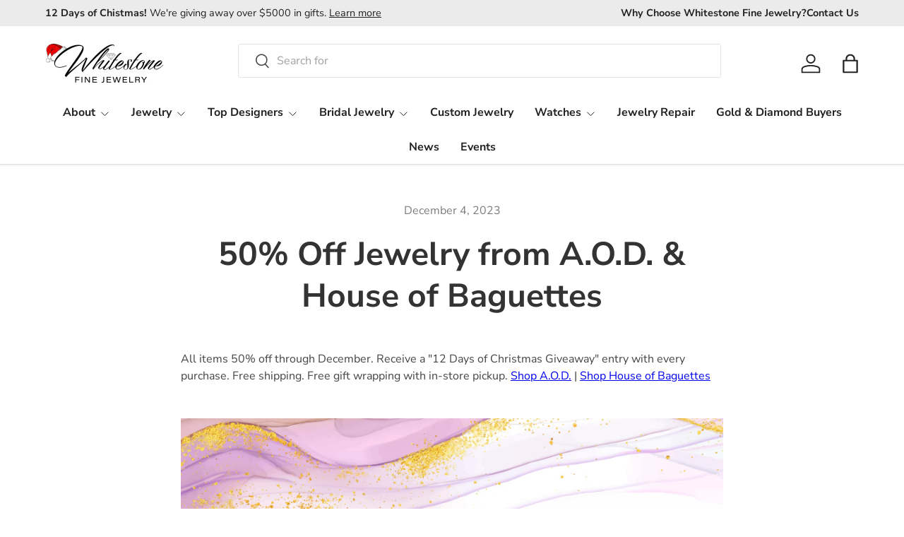

--- FILE ---
content_type: text/html; charset=utf-8
request_url: https://whitestonefinejewelry.com/blogs/news-events/50-off-jewelry-from-a-o-d-house-of-baguettes
body_size: 33563
content:
<!doctype html>
<html class="no-js" lang="en" dir="ltr">
<head>
<meta charset="utf-8">
<meta name="viewport" content="width=device-width,initial-scale=1"><link rel="icon" href="//whitestonefinejewelry.com/cdn/shop/files/WFJ-Gray-Diamond-512.png?crop=center&height=48&v=1693529452&width=48" type="image/png">
  <link rel="apple-touch-icon" href="//whitestonefinejewelry.com/cdn/shop/files/WFJ-Gray-Diamond-512.png?crop=center&height=180&v=1693529452&width=180"><link rel="preload" href="//whitestonefinejewelry.com/cdn/shop/t/13/assets/main.css?v=167297049567451841501764560388" as="style"><style data-shopify>
@font-face {
  font-family: "Nunito Sans";
  font-weight: 400;
  font-style: normal;
  font-display: swap;
  src: url("//whitestonefinejewelry.com/cdn/fonts/nunito_sans/nunitosans_n4.0276fe080df0ca4e6a22d9cb55aed3ed5ba6b1da.woff2") format("woff2"),
       url("//whitestonefinejewelry.com/cdn/fonts/nunito_sans/nunitosans_n4.b4964bee2f5e7fd9c3826447e73afe2baad607b7.woff") format("woff");
}
@font-face {
  font-family: "Nunito Sans";
  font-weight: 500;
  font-style: normal;
  font-display: swap;
  src: url("//whitestonefinejewelry.com/cdn/fonts/nunito_sans/nunitosans_n5.6fc0ed1feb3fc393c40619f180fc49c4d0aae0db.woff2") format("woff2"),
       url("//whitestonefinejewelry.com/cdn/fonts/nunito_sans/nunitosans_n5.2c84830b46099cbcc1095f30e0957b88b914e50a.woff") format("woff");
}
@font-face {
  font-family: "Nunito Sans";
  font-weight: 400;
  font-style: italic;
  font-display: swap;
  src: url("//whitestonefinejewelry.com/cdn/fonts/nunito_sans/nunitosans_i4.6e408730afac1484cf297c30b0e67c86d17fc586.woff2") format("woff2"),
       url("//whitestonefinejewelry.com/cdn/fonts/nunito_sans/nunitosans_i4.c9b6dcbfa43622b39a5990002775a8381942ae38.woff") format("woff");
}
@font-face {
  font-family: "Nunito Sans";
  font-weight: 500;
  font-style: italic;
  font-display: swap;
  src: url("//whitestonefinejewelry.com/cdn/fonts/nunito_sans/nunitosans_i5.4aec82a63f514f7698d355e559a100d24fff7f85.woff2") format("woff2"),
       url("//whitestonefinejewelry.com/cdn/fonts/nunito_sans/nunitosans_i5.cdc884b66aa1fc89a9fc4820a600e6cdd9d97845.woff") format("woff");
}
@font-face {
  font-family: "Nunito Sans";
  font-weight: 700;
  font-style: normal;
  font-display: swap;
  src: url("//whitestonefinejewelry.com/cdn/fonts/nunito_sans/nunitosans_n7.25d963ed46da26098ebeab731e90d8802d989fa5.woff2") format("woff2"),
       url("//whitestonefinejewelry.com/cdn/fonts/nunito_sans/nunitosans_n7.d32e3219b3d2ec82285d3027bd673efc61a996c8.woff") format("woff");
}
@font-face {
  font-family: "Nunito Sans";
  font-weight: 700;
  font-style: normal;
  font-display: swap;
  src: url("//whitestonefinejewelry.com/cdn/fonts/nunito_sans/nunitosans_n7.25d963ed46da26098ebeab731e90d8802d989fa5.woff2") format("woff2"),
       url("//whitestonefinejewelry.com/cdn/fonts/nunito_sans/nunitosans_n7.d32e3219b3d2ec82285d3027bd673efc61a996c8.woff") format("woff");
}
:root {
      --bg-color: 255 255 255 / 1.0;
      --bg-color-og: 255 255 255 / 1.0;
      --heading-color: 51 51 51;
      --text-color: 68 68 68;
      --text-color-og: 68 68 68;
      --scrollbar-color: 68 68 68;
      --link-color: 0 0 238;
      --link-color-og: 0 0 238;
      --star-color: 247 195 70;
      --sale-price-color: 210 0 20;--swatch-border-color-default: 218 218 218;
        --swatch-border-color-active: 162 162 162;
        --swatch-card-size: 24px;
        --swatch-variant-picker-size: 64px;--color-scheme-1-bg: 255 255 255 / 1.0;
      --color-scheme-1-grad: ;
      --color-scheme-1-heading: 51 51 51;
      --color-scheme-1-text: 51 51 51;
      --color-scheme-1-btn-bg: 51 51 51;
      --color-scheme-1-btn-text: 255 255 255;
      --color-scheme-1-btn-bg-hover: 90 90 90;--color-scheme-2-bg: 238 238 238 / 1.0;
      --color-scheme-2-grad: ;
      --color-scheme-2-heading: 51 51 51;
      --color-scheme-2-text: 51 51 51;
      --color-scheme-2-btn-bg: 41 47 54;
      --color-scheme-2-btn-text: 255 255 255;
      --color-scheme-2-btn-bg-hover: 80 86 92;--color-scheme-3-bg: 26 102 210 / 1.0;
      --color-scheme-3-grad: ;
      --color-scheme-3-heading: 255 255 255;
      --color-scheme-3-text: 255 255 255;
      --color-scheme-3-btn-bg: 51 51 51;
      --color-scheme-3-btn-text: 255 255 255;
      --color-scheme-3-btn-bg-hover: 90 90 90;

      --drawer-bg-color: 255 255 255 / 1.0;
      --drawer-text-color: 85 85 85;

      --panel-bg-color: 246 247 247 / 1.0;
      --panel-heading-color: 51 51 51;
      --panel-text-color: 85 85 85;

      --in-stock-text-color: 44 126 63;
      --low-stock-text-color: 210 134 26;
      --very-low-stock-text-color: 180 12 28;
      --no-stock-text-color: 119 119 119;
      --no-stock-backordered-text-color: 119 119 119;

      --error-bg-color: 252 237 238;
      --error-text-color: 180 12 28;
      --success-bg-color: 232 246 234;
      --success-text-color: 44 126 63;
      --info-bg-color: 228 237 250;
      --info-text-color: 26 102 210;

      --heading-font-family: "Nunito Sans", sans-serif;
      --heading-font-style: normal;
      --heading-font-weight: 700;
      --heading-scale-start: 4;
      --heading-letter-spacing: 0.0em;

      --navigation-font-family: "Nunito Sans", sans-serif;
      --navigation-font-style: normal;
      --navigation-font-weight: 700;
      --navigation-letter-spacing: 0.0em;--heading-text-transform: none;
--subheading-text-transform: none;
      --body-font-family: "Nunito Sans", sans-serif;
      --body-font-style: normal;
      --body-font-weight: 400;
      --body-font-size: 16;
      --body-font-size-px: 16px;
      --body-letter-spacing: 0.0em;

      --section-gap: 32;
      --heading-gap: calc(8 * var(--space-unit));--heading-gap: calc(6 * var(--space-unit));--grid-column-gap: 20px;
      --product-card-gap: 20px;--btn-bg-color: 51 51 51;
      --btn-bg-hover-color: 90 90 90;
      --btn-text-color: 255 255 255;
      --btn-bg-color-og: 51 51 51;
      --btn-text-color-og: 255 255 255;
      --btn-alt-bg-color: 255 255 255;
      --btn-alt-bg-alpha: 1.0;
      --btn-alt-text-color: 51 51 51;
      --btn-border-width: 1px;
      --btn-padding-y: 12px;
      --btn-text-size: 0.80em;

      
      --btn-border-radius: 3px;
      

      --btn-lg-border-radius: 50%;
      --btn-icon-border-radius: 50%;
      --input-with-btn-inner-radius: var(--btn-border-radius);
      --btn-text-transform: uppercase;

      --input-bg-color: 255 255 255 / 1.0;
      --input-text-color: 68 68 68;
      --input-border-width: 1px;
      --input-border-radius: 2px;
      --textarea-border-radius: 2px;
      --input-border-radius: 3px;
      --input-bg-color-diff-3: #f7f7f7;
      --input-bg-color-diff-6: #f0f0f0;

      --modal-border-radius: 0px;
      --modal-overlay-color: 0 0 0;
      --modal-overlay-opacity: 0.4;
      --drawer-border-radius: 0px;
      --overlay-border-radius: 4px;--custom-label-bg-color: 44 126 63;
      --custom-label-text-color: 255 255 255;--sale-label-bg-color: 213 47 90;
      --sale-label-text-color: 255 255 255;--sold-out-label-bg-color: 85 85 85;
      --sold-out-label-text-color: 255 255 255;--new-label-bg-color: 33 43 54;
      --new-label-text-color: 255 255 255;--preorder-label-bg-color: 0 126 18;
      --preorder-label-text-color: 255 255 255;

      --page-width: 1410px;
      --gutter-sm: 20px;
      --gutter-md: 48px;
      --gutter-lg: 64px;

      --payment-terms-bg-color: #ffffff;

      --coll-card-bg-color: #F9F9F9;
      --coll-card-border-color: #E1E1E1;

      --card-bg-color: 249 249 249;
      --card-text-color: 85 85 85;
      --card-border-color: #E1E1E1;

      --reading-width: 48em;
        --cart-savings-color: 255 0 0
      
    }@media (max-width: 769px) {
      :root {
        --reading-width: 36em;
      }
    }
  </style><link rel="stylesheet" href="//whitestonefinejewelry.com/cdn/shop/t/13/assets/main.css?v=167297049567451841501764560388">
  <script src="//whitestonefinejewelry.com/cdn/shop/t/13/assets/main.js?v=59018248527195126061764560388" defer="defer"></script><link rel="preload" href="//whitestonefinejewelry.com/cdn/fonts/nunito_sans/nunitosans_n4.0276fe080df0ca4e6a22d9cb55aed3ed5ba6b1da.woff2" as="font" type="font/woff2" crossorigin fetchpriority="high"><link rel="preload" href="//whitestonefinejewelry.com/cdn/fonts/nunito_sans/nunitosans_n7.25d963ed46da26098ebeab731e90d8802d989fa5.woff2" as="font" type="font/woff2" crossorigin fetchpriority="high"><script>window.performance && window.performance.mark && window.performance.mark('shopify.content_for_header.start');</script><meta name="google-site-verification" content="pepyBVAPtTEYIF6_9i9RN6VhmPUaF9M-sl-t84lXD2o">
<meta name="facebook-domain-verification" content="eanl3uhuxu5el4amwx9g093j91cgh5">
<meta id="shopify-digital-wallet" name="shopify-digital-wallet" content="/53530165428/digital_wallets/dialog">
<link rel="alternate" type="application/atom+xml" title="Feed" href="/blogs/news-events.atom" />
<script async="async" src="/checkouts/internal/preloads.js?locale=en-US"></script>
<script id="shopify-features" type="application/json">{"accessToken":"4275cc32a85253415def3d617a62e2da","betas":["rich-media-storefront-analytics"],"domain":"whitestonefinejewelry.com","predictiveSearch":true,"shopId":53530165428,"locale":"en"}</script>
<script>var Shopify = Shopify || {};
Shopify.shop = "whitestone-fine-jewelry.myshopify.com";
Shopify.locale = "en";
Shopify.currency = {"active":"USD","rate":"1.0"};
Shopify.country = "US";
Shopify.theme = {"name":"Updated copy of New - Updated Theme Version Can...","id":139992105140,"schema_name":"Canopy","schema_version":"7.0.1","theme_store_id":732,"role":"main"};
Shopify.theme.handle = "null";
Shopify.theme.style = {"id":null,"handle":null};
Shopify.cdnHost = "whitestonefinejewelry.com/cdn";
Shopify.routes = Shopify.routes || {};
Shopify.routes.root = "/";</script>
<script type="module">!function(o){(o.Shopify=o.Shopify||{}).modules=!0}(window);</script>
<script>!function(o){function n(){var o=[];function n(){o.push(Array.prototype.slice.apply(arguments))}return n.q=o,n}var t=o.Shopify=o.Shopify||{};t.loadFeatures=n(),t.autoloadFeatures=n()}(window);</script>
<script id="shop-js-analytics" type="application/json">{"pageType":"article"}</script>
<script defer="defer" async type="module" src="//whitestonefinejewelry.com/cdn/shopifycloud/shop-js/modules/v2/client.init-shop-cart-sync_DtuiiIyl.en.esm.js"></script>
<script defer="defer" async type="module" src="//whitestonefinejewelry.com/cdn/shopifycloud/shop-js/modules/v2/chunk.common_CUHEfi5Q.esm.js"></script>
<script type="module">
  await import("//whitestonefinejewelry.com/cdn/shopifycloud/shop-js/modules/v2/client.init-shop-cart-sync_DtuiiIyl.en.esm.js");
await import("//whitestonefinejewelry.com/cdn/shopifycloud/shop-js/modules/v2/chunk.common_CUHEfi5Q.esm.js");

  window.Shopify.SignInWithShop?.initShopCartSync?.({"fedCMEnabled":true,"windoidEnabled":true});

</script>
<script>(function() {
  var isLoaded = false;
  function asyncLoad() {
    if (isLoaded) return;
    isLoaded = true;
    var urls = ["https:\/\/shy.elfsight.com\/p\/platform.js?shop=whitestone-fine-jewelry.myshopify.com","https:\/\/cdn.shopify.com\/s\/files\/1\/0535\/3016\/5428\/t\/13\/assets\/yoast-active-script.js?v=1764560412\u0026shop=whitestone-fine-jewelry.myshopify.com"];
    for (var i = 0; i < urls.length; i++) {
      var s = document.createElement('script');
      s.type = 'text/javascript';
      s.async = true;
      s.src = urls[i];
      var x = document.getElementsByTagName('script')[0];
      x.parentNode.insertBefore(s, x);
    }
  };
  if(window.attachEvent) {
    window.attachEvent('onload', asyncLoad);
  } else {
    window.addEventListener('load', asyncLoad, false);
  }
})();</script>
<script id="__st">var __st={"a":53530165428,"offset":-21600,"reqid":"8f6e79e5-7300-4c6c-bbae-172d20f4c40c-1766635411","pageurl":"whitestonefinejewelry.com\/blogs\/news-events\/50-off-jewelry-from-a-o-d-house-of-baguettes","s":"articles-559955411124","u":"1dbdd93b096e","p":"article","rtyp":"article","rid":559955411124};</script>
<script>window.ShopifyPaypalV4VisibilityTracking = true;</script>
<script id="captcha-bootstrap">!function(){'use strict';const t='contact',e='account',n='new_comment',o=[[t,t],['blogs',n],['comments',n],[t,'customer']],c=[[e,'customer_login'],[e,'guest_login'],[e,'recover_customer_password'],[e,'create_customer']],r=t=>t.map((([t,e])=>`form[action*='/${t}']:not([data-nocaptcha='true']) input[name='form_type'][value='${e}']`)).join(','),a=t=>()=>t?[...document.querySelectorAll(t)].map((t=>t.form)):[];function s(){const t=[...o],e=r(t);return a(e)}const i='password',u='form_key',d=['recaptcha-v3-token','g-recaptcha-response','h-captcha-response',i],f=()=>{try{return window.sessionStorage}catch{return}},m='__shopify_v',_=t=>t.elements[u];function p(t,e,n=!1){try{const o=window.sessionStorage,c=JSON.parse(o.getItem(e)),{data:r}=function(t){const{data:e,action:n}=t;return t[m]||n?{data:e,action:n}:{data:t,action:n}}(c);for(const[e,n]of Object.entries(r))t.elements[e]&&(t.elements[e].value=n);n&&o.removeItem(e)}catch(o){console.error('form repopulation failed',{error:o})}}const l='form_type',E='cptcha';function T(t){t.dataset[E]=!0}const w=window,h=w.document,L='Shopify',v='ce_forms',y='captcha';let A=!1;((t,e)=>{const n=(g='f06e6c50-85a8-45c8-87d0-21a2b65856fe',I='https://cdn.shopify.com/shopifycloud/storefront-forms-hcaptcha/ce_storefront_forms_captcha_hcaptcha.v1.5.2.iife.js',D={infoText:'Protected by hCaptcha',privacyText:'Privacy',termsText:'Terms'},(t,e,n)=>{const o=w[L][v],c=o.bindForm;if(c)return c(t,g,e,D).then(n);var r;o.q.push([[t,g,e,D],n]),r=I,A||(h.body.append(Object.assign(h.createElement('script'),{id:'captcha-provider',async:!0,src:r})),A=!0)});var g,I,D;w[L]=w[L]||{},w[L][v]=w[L][v]||{},w[L][v].q=[],w[L][y]=w[L][y]||{},w[L][y].protect=function(t,e){n(t,void 0,e),T(t)},Object.freeze(w[L][y]),function(t,e,n,w,h,L){const[v,y,A,g]=function(t,e,n){const i=e?o:[],u=t?c:[],d=[...i,...u],f=r(d),m=r(i),_=r(d.filter((([t,e])=>n.includes(e))));return[a(f),a(m),a(_),s()]}(w,h,L),I=t=>{const e=t.target;return e instanceof HTMLFormElement?e:e&&e.form},D=t=>v().includes(t);t.addEventListener('submit',(t=>{const e=I(t);if(!e)return;const n=D(e)&&!e.dataset.hcaptchaBound&&!e.dataset.recaptchaBound,o=_(e),c=g().includes(e)&&(!o||!o.value);(n||c)&&t.preventDefault(),c&&!n&&(function(t){try{if(!f())return;!function(t){const e=f();if(!e)return;const n=_(t);if(!n)return;const o=n.value;o&&e.removeItem(o)}(t);const e=Array.from(Array(32),(()=>Math.random().toString(36)[2])).join('');!function(t,e){_(t)||t.append(Object.assign(document.createElement('input'),{type:'hidden',name:u})),t.elements[u].value=e}(t,e),function(t,e){const n=f();if(!n)return;const o=[...t.querySelectorAll(`input[type='${i}']`)].map((({name:t})=>t)),c=[...d,...o],r={};for(const[a,s]of new FormData(t).entries())c.includes(a)||(r[a]=s);n.setItem(e,JSON.stringify({[m]:1,action:t.action,data:r}))}(t,e)}catch(e){console.error('failed to persist form',e)}}(e),e.submit())}));const S=(t,e)=>{t&&!t.dataset[E]&&(n(t,e.some((e=>e===t))),T(t))};for(const o of['focusin','change'])t.addEventListener(o,(t=>{const e=I(t);D(e)&&S(e,y())}));const B=e.get('form_key'),M=e.get(l),P=B&&M;t.addEventListener('DOMContentLoaded',(()=>{const t=y();if(P)for(const e of t)e.elements[l].value===M&&p(e,B);[...new Set([...A(),...v().filter((t=>'true'===t.dataset.shopifyCaptcha))])].forEach((e=>S(e,t)))}))}(h,new URLSearchParams(w.location.search),n,t,e,['guest_login'])})(!0,!0)}();</script>
<script integrity="sha256-4kQ18oKyAcykRKYeNunJcIwy7WH5gtpwJnB7kiuLZ1E=" data-source-attribution="shopify.loadfeatures" defer="defer" src="//whitestonefinejewelry.com/cdn/shopifycloud/storefront/assets/storefront/load_feature-a0a9edcb.js" crossorigin="anonymous"></script>
<script data-source-attribution="shopify.dynamic_checkout.dynamic.init">var Shopify=Shopify||{};Shopify.PaymentButton=Shopify.PaymentButton||{isStorefrontPortableWallets:!0,init:function(){window.Shopify.PaymentButton.init=function(){};var t=document.createElement("script");t.src="https://whitestonefinejewelry.com/cdn/shopifycloud/portable-wallets/latest/portable-wallets.en.js",t.type="module",document.head.appendChild(t)}};
</script>
<script data-source-attribution="shopify.dynamic_checkout.buyer_consent">
  function portableWalletsHideBuyerConsent(e){var t=document.getElementById("shopify-buyer-consent"),n=document.getElementById("shopify-subscription-policy-button");t&&n&&(t.classList.add("hidden"),t.setAttribute("aria-hidden","true"),n.removeEventListener("click",e))}function portableWalletsShowBuyerConsent(e){var t=document.getElementById("shopify-buyer-consent"),n=document.getElementById("shopify-subscription-policy-button");t&&n&&(t.classList.remove("hidden"),t.removeAttribute("aria-hidden"),n.addEventListener("click",e))}window.Shopify?.PaymentButton&&(window.Shopify.PaymentButton.hideBuyerConsent=portableWalletsHideBuyerConsent,window.Shopify.PaymentButton.showBuyerConsent=portableWalletsShowBuyerConsent);
</script>
<script data-source-attribution="shopify.dynamic_checkout.cart.bootstrap">document.addEventListener("DOMContentLoaded",(function(){function t(){return document.querySelector("shopify-accelerated-checkout-cart, shopify-accelerated-checkout")}if(t())Shopify.PaymentButton.init();else{new MutationObserver((function(e,n){t()&&(Shopify.PaymentButton.init(),n.disconnect())})).observe(document.body,{childList:!0,subtree:!0})}}));
</script>
<script id="sections-script" data-sections="header,footer" defer="defer" src="//whitestonefinejewelry.com/cdn/shop/t/13/compiled_assets/scripts.js?1535"></script>
<script>window.performance && window.performance.mark && window.performance.mark('shopify.content_for_header.end');</script>


  <script>document.documentElement.className = document.documentElement.className.replace('no-js', 'js');</script><!-- CC Custom Head Start --><!-- CC Custom Head End --><!-- BEGIN app block: shopify://apps/yoast-seo/blocks/metatags/7c777011-bc88-4743-a24e-64336e1e5b46 -->
<!-- This site is optimized with Yoast SEO for Shopify -->
<title>50% Off Jewelry from A.O.D. &amp; House of Baguettes - Whitestone Fine Jewelry Cedar Park, TX</title>
<meta name="description" content="All items 50% off through December. Receive a &quot;12 Days of Christmas Giveaway&quot; entry with every purchase. Free shipping. Free gift wrapping with in-store pickup. Shop A.O.D. | Shop House of Baguettes" />
<link rel="canonical" href="https://whitestonefinejewelry.com/blogs/news-events/50-off-jewelry-from-a-o-d-house-of-baguettes" />
<meta name="robots" content="index, follow, max-image-preview:large, max-snippet:-1, max-video-preview:-1" />
<meta property="og:site_name" content="Whitestone Fine Jewelry" />
<meta property="og:url" content="https://whitestonefinejewelry.com/blogs/news-events/50-off-jewelry-from-a-o-d-house-of-baguettes" />
<meta property="og:locale" content="en_US" />
<meta property="og:type" content="article" />
<meta property="article:modified_time" content="2023-12-04T17:36:51-06:00" />
<meta property="article:published_time" content="2023-12-04T17:34:16-06:00" />
<meta property="article:publisher" content="https://www.facebook.com/whitestonefinejewelry" />
<meta property="og:title" content="50% Off Jewelry from A.O.D. &amp; House of Baguettes - Whitestone Fine Jewelry Cedar Park, TX" />
<meta property="og:description" content="All items 50% off through December. Receive a &quot;12 Days of Christmas Giveaway&quot; entry with every purchase. Free shipping. Free gift wrapping with in-store pickup. Shop A.O.D. | Shop House of Baguettes" />
<meta property="og:image" content="https://whitestonefinejewelry.com/cdn/shop/articles/aod-slide-opt.jpg?v=1701732856" />
<meta property="og:image:height" content="1152" />
<meta property="og:image:width" content="1728" />
<meta name="twitter:card" content="summary_large_image" />
<script type="application/ld+json" id="yoast-schema-graph">
{
  "@context": "https://schema.org",
  "@graph": [
    {
      "@type": "Organization",
      "@id": "https://whitestonefinejewelry.com/#/schema/organization/1",
      "url": "https://whitestonefinejewelry.com",
      "name": "Whitestone Fine Jewelry",
      "alternateName": "WFJ",
      "logo": {
        "@id": "https://whitestonefinejewelry.com/#/schema/ImageObject/31226777993396"
      },
      "image": [
        {
          "@id": "https://whitestonefinejewelry.com/#/schema/ImageObject/31226777993396"
        }
      ],
      "hasMerchantReturnPolicy": {
        "@type": "MerchantReturnPolicy",
        "merchantReturnLink": "https://whitestonefinejewelry.com/policies/refund-policy"
      },
      "sameAs": ["https:\/\/www.youtube.com\/@whitestonefinejewelry","https:\/\/www.instagram.com\/whitestonefinejewelry\/","https:\/\/www.tiktok.com\/@whitestonefinejewelry","https:\/\/www.linkedin.com\/company\/whitestone-fine-jewelry","https:\/\/www.facebook.com\/whitestonefinejewelry"]
    },
    {
      "@type": "ImageObject",
      "@id": "https://whitestonefinejewelry.com/#/schema/ImageObject/31226777993396",
      "width": 600,
      "height": 209,
      "url": "https:\/\/whitestonefinejewelry.com\/cdn\/shop\/files\/WFJ-Logo-Black-Gray600_ab21baf9-58ac-43c6-bbc9-298a8c74a1b7.png?v=1739260948",
      "contentUrl": "https:\/\/whitestonefinejewelry.com\/cdn\/shop\/files\/WFJ-Logo-Black-Gray600_ab21baf9-58ac-43c6-bbc9-298a8c74a1b7.png?v=1739260948"
    },
    {
      "@type": "WebSite",
      "@id": "https://whitestonefinejewelry.com/#/schema/website/1",
      "url": "https://whitestonefinejewelry.com",
      "name": "Whitestone Fine Jewelry",
      "alternateName": "WFJ",
      "potentialAction": {
        "@type": "SearchAction",
        "target": "https://whitestonefinejewelry.com/search?q={search_term_string}",
        "query-input": "required name=search_term_string"
      },
      "publisher": {
        "@id": "https://whitestonefinejewelry.com/#/schema/organization/1"
      },
      "inLanguage": "en"
    },
    {
      "@type": ["Article"],
      "@id": "https:\/\/whitestonefinejewelry.com\/blogs\/news-events\/50-off-jewelry-from-a-o-d-house-of-baguettes#\/schema\/article\/559955411124",
      "headline": "50% Off Jewelry from A.O.D. \u0026amp; House of Baguettes - Whitestone Fine Jewelry Cedar Park, TX",
      "description": "All items 50% off through December. Receive a \u0026quot;12 Days of Christmas Giveaway\u0026quot; entry with every purchase. Free shipping. Free gift wrapping with in-store pickup. Shop A.O.D. | Shop House of Baguettes",
      "isPartOf": {
        "@id": "https:\/\/whitestonefinejewelry.com\/blogs\/news-events\/50-off-jewelry-from-a-o-d-house-of-baguettes"
      },
      "mainEntityOfPage": {
        "@id": "https:\/\/whitestonefinejewelry.com\/blogs\/news-events\/50-off-jewelry-from-a-o-d-house-of-baguettes"
      },
      "datePublished": "2023-12-04T17:34:16-06:00",
      "dateModified": "2023-12-04T17:36:51-06:00",
      "publisher": {
        "@id": "https://whitestonefinejewelry.com/#/schema/organization/1"
      },
      "author": {
        "@type": "Person",
        "@id": "https://whitestonefinejewelry.com/#/schema/person/george-poe",
        "name": "George Poe"
      },
      "image": [{
        "@id": "https://whitestonefinejewelry.com/#/schema/ImageObject/106243391668"
      }]
    },
    {
      "@type": ["WebPage"],
      "@id": "https:\/\/whitestonefinejewelry.com\/blogs\/news-events\/50-off-jewelry-from-a-o-d-house-of-baguettes",
      "name": "50% Off Jewelry from A.O.D. \u0026amp; House of Baguettes - Whitestone Fine Jewelry Cedar Park, TX",
      "description": "All items 50% off through December. Receive a \u0026quot;12 Days of Christmas Giveaway\u0026quot; entry with every purchase. Free shipping. Free gift wrapping with in-store pickup. Shop A.O.D. | Shop House of Baguettes",
      "datePublished": "2023-12-04T17:34:16-06:00",
      "dateModified": "2023-12-04T17:36:51-06:00",
      "potentialAction": {
        "@type": "ReadAction",
        "target": "https:\/\/whitestonefinejewelry.com\/blogs\/news-events\/50-off-jewelry-from-a-o-d-house-of-baguettes"
      },
      "breadcrumb": {
        "@id": "https:\/\/whitestonefinejewelry.com\/blogs\/news-events\/50-off-jewelry-from-a-o-d-house-of-baguettes\/#\/schema\/breadcrumb"
      },
      "primaryImageOfPage": {
        "@id": "https://whitestonefinejewelry.com/#/schema/ImageObject/106243391668"
      },
      "image": [{
        "@id": "https://whitestonefinejewelry.com/#/schema/ImageObject/106243391668"
      }],
      "isPartOf": {
        "@id": "https://whitestonefinejewelry.com/#/schema/website/1"
      },
      "url": "https:\/\/whitestonefinejewelry.com\/blogs\/news-events\/50-off-jewelry-from-a-o-d-house-of-baguettes"
    },
    {
      "@type": "ImageObject",
      "@id": "https://whitestonefinejewelry.com/#/schema/ImageObject/106243391668",
      "caption": "50% Off Jewelry from A.O.D. \u0026 House of Baguettes",
      "inLanguage": "en",
      "width": 1728,
      "height": 1152,
      "url": "https:\/\/whitestonefinejewelry.com\/cdn\/shop\/articles\/aod-slide-opt.jpg?v=1701732856",
      "contentUrl": "https:\/\/whitestonefinejewelry.com\/cdn\/shop\/articles\/aod-slide-opt.jpg?v=1701732856"
    },
    {
      "@type": "BreadcrumbList",
      "@id": "https:\/\/whitestonefinejewelry.com\/blogs\/news-events\/50-off-jewelry-from-a-o-d-house-of-baguettes\/#\/schema\/breadcrumb",
      "itemListElement": [
        {
          "@type": "ListItem",
          "name": "Whitestone Fine Jewelry",
          "item": "https:\/\/whitestonefinejewelry.com",
          "position": 1
        },
        {
          "@type": "ListItem",
          "name": "News \u0026 Events",
          "item": "https:\/\/whitestonefinejewelry.com\/blogs\/news-events",
          "position": 2
        },
        {
          "@type": "ListItem",
          "name": "50% Off Jewelry from A.O.D. \u0026 House of Baguettes",
          "position": 3
        }
      ]
    }

  ]}
</script>
<!--/ Yoast SEO -->
<!-- END app block --><link href="https://monorail-edge.shopifysvc.com" rel="dns-prefetch">
<script>(function(){if ("sendBeacon" in navigator && "performance" in window) {try {var session_token_from_headers = performance.getEntriesByType('navigation')[0].serverTiming.find(x => x.name == '_s').description;} catch {var session_token_from_headers = undefined;}var session_cookie_matches = document.cookie.match(/_shopify_s=([^;]*)/);var session_token_from_cookie = session_cookie_matches && session_cookie_matches.length === 2 ? session_cookie_matches[1] : "";var session_token = session_token_from_headers || session_token_from_cookie || "";function handle_abandonment_event(e) {var entries = performance.getEntries().filter(function(entry) {return /monorail-edge.shopifysvc.com/.test(entry.name);});if (!window.abandonment_tracked && entries.length === 0) {window.abandonment_tracked = true;var currentMs = Date.now();var navigation_start = performance.timing.navigationStart;var payload = {shop_id: 53530165428,url: window.location.href,navigation_start,duration: currentMs - navigation_start,session_token,page_type: "article"};window.navigator.sendBeacon("https://monorail-edge.shopifysvc.com/v1/produce", JSON.stringify({schema_id: "online_store_buyer_site_abandonment/1.1",payload: payload,metadata: {event_created_at_ms: currentMs,event_sent_at_ms: currentMs}}));}}window.addEventListener('pagehide', handle_abandonment_event);}}());</script>
<script id="web-pixels-manager-setup">(function e(e,d,r,n,o){if(void 0===o&&(o={}),!Boolean(null===(a=null===(i=window.Shopify)||void 0===i?void 0:i.analytics)||void 0===a?void 0:a.replayQueue)){var i,a;window.Shopify=window.Shopify||{};var t=window.Shopify;t.analytics=t.analytics||{};var s=t.analytics;s.replayQueue=[],s.publish=function(e,d,r){return s.replayQueue.push([e,d,r]),!0};try{self.performance.mark("wpm:start")}catch(e){}var l=function(){var e={modern:/Edge?\/(1{2}[4-9]|1[2-9]\d|[2-9]\d{2}|\d{4,})\.\d+(\.\d+|)|Firefox\/(1{2}[4-9]|1[2-9]\d|[2-9]\d{2}|\d{4,})\.\d+(\.\d+|)|Chrom(ium|e)\/(9{2}|\d{3,})\.\d+(\.\d+|)|(Maci|X1{2}).+ Version\/(15\.\d+|(1[6-9]|[2-9]\d|\d{3,})\.\d+)([,.]\d+|)( \(\w+\)|)( Mobile\/\w+|) Safari\/|Chrome.+OPR\/(9{2}|\d{3,})\.\d+\.\d+|(CPU[ +]OS|iPhone[ +]OS|CPU[ +]iPhone|CPU IPhone OS|CPU iPad OS)[ +]+(15[._]\d+|(1[6-9]|[2-9]\d|\d{3,})[._]\d+)([._]\d+|)|Android:?[ /-](13[3-9]|1[4-9]\d|[2-9]\d{2}|\d{4,})(\.\d+|)(\.\d+|)|Android.+Firefox\/(13[5-9]|1[4-9]\d|[2-9]\d{2}|\d{4,})\.\d+(\.\d+|)|Android.+Chrom(ium|e)\/(13[3-9]|1[4-9]\d|[2-9]\d{2}|\d{4,})\.\d+(\.\d+|)|SamsungBrowser\/([2-9]\d|\d{3,})\.\d+/,legacy:/Edge?\/(1[6-9]|[2-9]\d|\d{3,})\.\d+(\.\d+|)|Firefox\/(5[4-9]|[6-9]\d|\d{3,})\.\d+(\.\d+|)|Chrom(ium|e)\/(5[1-9]|[6-9]\d|\d{3,})\.\d+(\.\d+|)([\d.]+$|.*Safari\/(?![\d.]+ Edge\/[\d.]+$))|(Maci|X1{2}).+ Version\/(10\.\d+|(1[1-9]|[2-9]\d|\d{3,})\.\d+)([,.]\d+|)( \(\w+\)|)( Mobile\/\w+|) Safari\/|Chrome.+OPR\/(3[89]|[4-9]\d|\d{3,})\.\d+\.\d+|(CPU[ +]OS|iPhone[ +]OS|CPU[ +]iPhone|CPU IPhone OS|CPU iPad OS)[ +]+(10[._]\d+|(1[1-9]|[2-9]\d|\d{3,})[._]\d+)([._]\d+|)|Android:?[ /-](13[3-9]|1[4-9]\d|[2-9]\d{2}|\d{4,})(\.\d+|)(\.\d+|)|Mobile Safari.+OPR\/([89]\d|\d{3,})\.\d+\.\d+|Android.+Firefox\/(13[5-9]|1[4-9]\d|[2-9]\d{2}|\d{4,})\.\d+(\.\d+|)|Android.+Chrom(ium|e)\/(13[3-9]|1[4-9]\d|[2-9]\d{2}|\d{4,})\.\d+(\.\d+|)|Android.+(UC? ?Browser|UCWEB|U3)[ /]?(15\.([5-9]|\d{2,})|(1[6-9]|[2-9]\d|\d{3,})\.\d+)\.\d+|SamsungBrowser\/(5\.\d+|([6-9]|\d{2,})\.\d+)|Android.+MQ{2}Browser\/(14(\.(9|\d{2,})|)|(1[5-9]|[2-9]\d|\d{3,})(\.\d+|))(\.\d+|)|K[Aa][Ii]OS\/(3\.\d+|([4-9]|\d{2,})\.\d+)(\.\d+|)/},d=e.modern,r=e.legacy,n=navigator.userAgent;return n.match(d)?"modern":n.match(r)?"legacy":"unknown"}(),u="modern"===l?"modern":"legacy",c=(null!=n?n:{modern:"",legacy:""})[u],f=function(e){return[e.baseUrl,"/wpm","/b",e.hashVersion,"modern"===e.buildTarget?"m":"l",".js"].join("")}({baseUrl:d,hashVersion:r,buildTarget:u}),m=function(e){var d=e.version,r=e.bundleTarget,n=e.surface,o=e.pageUrl,i=e.monorailEndpoint;return{emit:function(e){var a=e.status,t=e.errorMsg,s=(new Date).getTime(),l=JSON.stringify({metadata:{event_sent_at_ms:s},events:[{schema_id:"web_pixels_manager_load/3.1",payload:{version:d,bundle_target:r,page_url:o,status:a,surface:n,error_msg:t},metadata:{event_created_at_ms:s}}]});if(!i)return console&&console.warn&&console.warn("[Web Pixels Manager] No Monorail endpoint provided, skipping logging."),!1;try{return self.navigator.sendBeacon.bind(self.navigator)(i,l)}catch(e){}var u=new XMLHttpRequest;try{return u.open("POST",i,!0),u.setRequestHeader("Content-Type","text/plain"),u.send(l),!0}catch(e){return console&&console.warn&&console.warn("[Web Pixels Manager] Got an unhandled error while logging to Monorail."),!1}}}}({version:r,bundleTarget:l,surface:e.surface,pageUrl:self.location.href,monorailEndpoint:e.monorailEndpoint});try{o.browserTarget=l,function(e){var d=e.src,r=e.async,n=void 0===r||r,o=e.onload,i=e.onerror,a=e.sri,t=e.scriptDataAttributes,s=void 0===t?{}:t,l=document.createElement("script"),u=document.querySelector("head"),c=document.querySelector("body");if(l.async=n,l.src=d,a&&(l.integrity=a,l.crossOrigin="anonymous"),s)for(var f in s)if(Object.prototype.hasOwnProperty.call(s,f))try{l.dataset[f]=s[f]}catch(e){}if(o&&l.addEventListener("load",o),i&&l.addEventListener("error",i),u)u.appendChild(l);else{if(!c)throw new Error("Did not find a head or body element to append the script");c.appendChild(l)}}({src:f,async:!0,onload:function(){if(!function(){var e,d;return Boolean(null===(d=null===(e=window.Shopify)||void 0===e?void 0:e.analytics)||void 0===d?void 0:d.initialized)}()){var d=window.webPixelsManager.init(e)||void 0;if(d){var r=window.Shopify.analytics;r.replayQueue.forEach((function(e){var r=e[0],n=e[1],o=e[2];d.publishCustomEvent(r,n,o)})),r.replayQueue=[],r.publish=d.publishCustomEvent,r.visitor=d.visitor,r.initialized=!0}}},onerror:function(){return m.emit({status:"failed",errorMsg:"".concat(f," has failed to load")})},sri:function(e){var d=/^sha384-[A-Za-z0-9+/=]+$/;return"string"==typeof e&&d.test(e)}(c)?c:"",scriptDataAttributes:o}),m.emit({status:"loading"})}catch(e){m.emit({status:"failed",errorMsg:(null==e?void 0:e.message)||"Unknown error"})}}})({shopId: 53530165428,storefrontBaseUrl: "https://whitestonefinejewelry.com",extensionsBaseUrl: "https://extensions.shopifycdn.com/cdn/shopifycloud/web-pixels-manager",monorailEndpoint: "https://monorail-edge.shopifysvc.com/unstable/produce_batch",surface: "storefront-renderer",enabledBetaFlags: ["2dca8a86","a0d5f9d2"],webPixelsConfigList: [{"id":"773390516","configuration":"{\"pixel_id\":\"1573043897376744\",\"pixel_type\":\"facebook_pixel\"}","eventPayloadVersion":"v1","runtimeContext":"OPEN","scriptVersion":"ca16bc87fe92b6042fbaa3acc2fbdaa6","type":"APP","apiClientId":2329312,"privacyPurposes":["ANALYTICS","MARKETING","SALE_OF_DATA"],"dataSharingAdjustments":{"protectedCustomerApprovalScopes":["read_customer_address","read_customer_email","read_customer_name","read_customer_personal_data","read_customer_phone"]}},{"id":"773226676","configuration":"{\"vibePixelId\":\"e9UoyN\"}","eventPayloadVersion":"v1","runtimeContext":"STRICT","scriptVersion":"72859894ec8aa8d5e0246c40aaed9466","type":"APP","apiClientId":132266098689,"privacyPurposes":["ANALYTICS","MARKETING"],"dataSharingAdjustments":{"protectedCustomerApprovalScopes":[]}},{"id":"436601012","configuration":"{\"config\":\"{\\\"google_tag_ids\\\":[\\\"G-R7BE0KLW1E\\\"],\\\"target_country\\\":\\\"US\\\",\\\"gtag_events\\\":[{\\\"type\\\":\\\"begin_checkout\\\",\\\"action_label\\\":\\\"G-R7BE0KLW1E\\\"},{\\\"type\\\":\\\"search\\\",\\\"action_label\\\":\\\"G-R7BE0KLW1E\\\"},{\\\"type\\\":\\\"view_item\\\",\\\"action_label\\\":\\\"G-R7BE0KLW1E\\\"},{\\\"type\\\":\\\"purchase\\\",\\\"action_label\\\":\\\"G-R7BE0KLW1E\\\"},{\\\"type\\\":\\\"page_view\\\",\\\"action_label\\\":\\\"G-R7BE0KLW1E\\\"},{\\\"type\\\":\\\"add_payment_info\\\",\\\"action_label\\\":\\\"G-R7BE0KLW1E\\\"},{\\\"type\\\":\\\"add_to_cart\\\",\\\"action_label\\\":\\\"G-R7BE0KLW1E\\\"}],\\\"enable_monitoring_mode\\\":false}\"}","eventPayloadVersion":"v1","runtimeContext":"OPEN","scriptVersion":"b2a88bafab3e21179ed38636efcd8a93","type":"APP","apiClientId":1780363,"privacyPurposes":[],"dataSharingAdjustments":{"protectedCustomerApprovalScopes":["read_customer_address","read_customer_email","read_customer_name","read_customer_personal_data","read_customer_phone"]}},{"id":"121438388","configuration":"{\"shopId\":\"138482\",\"env\":\"production\",\"metaData\":\"[]\"}","eventPayloadVersion":"v1","runtimeContext":"STRICT","scriptVersion":"ed0b017f0184e34e4ee251463785a0e9","type":"APP","apiClientId":2773553,"privacyPurposes":[],"dataSharingAdjustments":{"protectedCustomerApprovalScopes":["read_customer_address","read_customer_email","read_customer_name","read_customer_personal_data","read_customer_phone"]}},{"id":"shopify-app-pixel","configuration":"{}","eventPayloadVersion":"v1","runtimeContext":"STRICT","scriptVersion":"0450","apiClientId":"shopify-pixel","type":"APP","privacyPurposes":["ANALYTICS","MARKETING"]},{"id":"shopify-custom-pixel","eventPayloadVersion":"v1","runtimeContext":"LAX","scriptVersion":"0450","apiClientId":"shopify-pixel","type":"CUSTOM","privacyPurposes":["ANALYTICS","MARKETING"]}],isMerchantRequest: false,initData: {"shop":{"name":"Whitestone Fine Jewelry","paymentSettings":{"currencyCode":"USD"},"myshopifyDomain":"whitestone-fine-jewelry.myshopify.com","countryCode":"US","storefrontUrl":"https:\/\/whitestonefinejewelry.com"},"customer":null,"cart":null,"checkout":null,"productVariants":[],"purchasingCompany":null},},"https://whitestonefinejewelry.com/cdn","da62cc92w68dfea28pcf9825a4m392e00d0",{"modern":"","legacy":""},{"shopId":"53530165428","storefrontBaseUrl":"https:\/\/whitestonefinejewelry.com","extensionBaseUrl":"https:\/\/extensions.shopifycdn.com\/cdn\/shopifycloud\/web-pixels-manager","surface":"storefront-renderer","enabledBetaFlags":"[\"2dca8a86\", \"a0d5f9d2\"]","isMerchantRequest":"false","hashVersion":"da62cc92w68dfea28pcf9825a4m392e00d0","publish":"custom","events":"[[\"page_viewed\",{}]]"});</script><script>
  window.ShopifyAnalytics = window.ShopifyAnalytics || {};
  window.ShopifyAnalytics.meta = window.ShopifyAnalytics.meta || {};
  window.ShopifyAnalytics.meta.currency = 'USD';
  var meta = {"page":{"pageType":"article","resourceType":"article","resourceId":559955411124,"requestId":"8f6e79e5-7300-4c6c-bbae-172d20f4c40c-1766635411"}};
  for (var attr in meta) {
    window.ShopifyAnalytics.meta[attr] = meta[attr];
  }
</script>
<script class="analytics">
  (function () {
    var customDocumentWrite = function(content) {
      var jquery = null;

      if (window.jQuery) {
        jquery = window.jQuery;
      } else if (window.Checkout && window.Checkout.$) {
        jquery = window.Checkout.$;
      }

      if (jquery) {
        jquery('body').append(content);
      }
    };

    var hasLoggedConversion = function(token) {
      if (token) {
        return document.cookie.indexOf('loggedConversion=' + token) !== -1;
      }
      return false;
    }

    var setCookieIfConversion = function(token) {
      if (token) {
        var twoMonthsFromNow = new Date(Date.now());
        twoMonthsFromNow.setMonth(twoMonthsFromNow.getMonth() + 2);

        document.cookie = 'loggedConversion=' + token + '; expires=' + twoMonthsFromNow;
      }
    }

    var trekkie = window.ShopifyAnalytics.lib = window.trekkie = window.trekkie || [];
    if (trekkie.integrations) {
      return;
    }
    trekkie.methods = [
      'identify',
      'page',
      'ready',
      'track',
      'trackForm',
      'trackLink'
    ];
    trekkie.factory = function(method) {
      return function() {
        var args = Array.prototype.slice.call(arguments);
        args.unshift(method);
        trekkie.push(args);
        return trekkie;
      };
    };
    for (var i = 0; i < trekkie.methods.length; i++) {
      var key = trekkie.methods[i];
      trekkie[key] = trekkie.factory(key);
    }
    trekkie.load = function(config) {
      trekkie.config = config || {};
      trekkie.config.initialDocumentCookie = document.cookie;
      var first = document.getElementsByTagName('script')[0];
      var script = document.createElement('script');
      script.type = 'text/javascript';
      script.onerror = function(e) {
        var scriptFallback = document.createElement('script');
        scriptFallback.type = 'text/javascript';
        scriptFallback.onerror = function(error) {
                var Monorail = {
      produce: function produce(monorailDomain, schemaId, payload) {
        var currentMs = new Date().getTime();
        var event = {
          schema_id: schemaId,
          payload: payload,
          metadata: {
            event_created_at_ms: currentMs,
            event_sent_at_ms: currentMs
          }
        };
        return Monorail.sendRequest("https://" + monorailDomain + "/v1/produce", JSON.stringify(event));
      },
      sendRequest: function sendRequest(endpointUrl, payload) {
        // Try the sendBeacon API
        if (window && window.navigator && typeof window.navigator.sendBeacon === 'function' && typeof window.Blob === 'function' && !Monorail.isIos12()) {
          var blobData = new window.Blob([payload], {
            type: 'text/plain'
          });

          if (window.navigator.sendBeacon(endpointUrl, blobData)) {
            return true;
          } // sendBeacon was not successful

        } // XHR beacon

        var xhr = new XMLHttpRequest();

        try {
          xhr.open('POST', endpointUrl);
          xhr.setRequestHeader('Content-Type', 'text/plain');
          xhr.send(payload);
        } catch (e) {
          console.log(e);
        }

        return false;
      },
      isIos12: function isIos12() {
        return window.navigator.userAgent.lastIndexOf('iPhone; CPU iPhone OS 12_') !== -1 || window.navigator.userAgent.lastIndexOf('iPad; CPU OS 12_') !== -1;
      }
    };
    Monorail.produce('monorail-edge.shopifysvc.com',
      'trekkie_storefront_load_errors/1.1',
      {shop_id: 53530165428,
      theme_id: 139992105140,
      app_name: "storefront",
      context_url: window.location.href,
      source_url: "//whitestonefinejewelry.com/cdn/s/trekkie.storefront.8f32c7f0b513e73f3235c26245676203e1209161.min.js"});

        };
        scriptFallback.async = true;
        scriptFallback.src = '//whitestonefinejewelry.com/cdn/s/trekkie.storefront.8f32c7f0b513e73f3235c26245676203e1209161.min.js';
        first.parentNode.insertBefore(scriptFallback, first);
      };
      script.async = true;
      script.src = '//whitestonefinejewelry.com/cdn/s/trekkie.storefront.8f32c7f0b513e73f3235c26245676203e1209161.min.js';
      first.parentNode.insertBefore(script, first);
    };
    trekkie.load(
      {"Trekkie":{"appName":"storefront","development":false,"defaultAttributes":{"shopId":53530165428,"isMerchantRequest":null,"themeId":139992105140,"themeCityHash":"14162243303808812043","contentLanguage":"en","currency":"USD","eventMetadataId":"60c8513e-aa85-4f7e-a047-768d06499981"},"isServerSideCookieWritingEnabled":true,"monorailRegion":"shop_domain","enabledBetaFlags":["65f19447"]},"Session Attribution":{},"S2S":{"facebookCapiEnabled":true,"source":"trekkie-storefront-renderer","apiClientId":580111}}
    );

    var loaded = false;
    trekkie.ready(function() {
      if (loaded) return;
      loaded = true;

      window.ShopifyAnalytics.lib = window.trekkie;

      var originalDocumentWrite = document.write;
      document.write = customDocumentWrite;
      try { window.ShopifyAnalytics.merchantGoogleAnalytics.call(this); } catch(error) {};
      document.write = originalDocumentWrite;

      window.ShopifyAnalytics.lib.page(null,{"pageType":"article","resourceType":"article","resourceId":559955411124,"requestId":"8f6e79e5-7300-4c6c-bbae-172d20f4c40c-1766635411","shopifyEmitted":true});

      var match = window.location.pathname.match(/checkouts\/(.+)\/(thank_you|post_purchase)/)
      var token = match? match[1]: undefined;
      if (!hasLoggedConversion(token)) {
        setCookieIfConversion(token);
        
      }
    });


        var eventsListenerScript = document.createElement('script');
        eventsListenerScript.async = true;
        eventsListenerScript.src = "//whitestonefinejewelry.com/cdn/shopifycloud/storefront/assets/shop_events_listener-3da45d37.js";
        document.getElementsByTagName('head')[0].appendChild(eventsListenerScript);

})();</script>
<script
  defer
  src="https://whitestonefinejewelry.com/cdn/shopifycloud/perf-kit/shopify-perf-kit-2.1.2.min.js"
  data-application="storefront-renderer"
  data-shop-id="53530165428"
  data-render-region="gcp-us-central1"
  data-page-type="article"
  data-theme-instance-id="139992105140"
  data-theme-name="Canopy"
  data-theme-version="7.0.1"
  data-monorail-region="shop_domain"
  data-resource-timing-sampling-rate="10"
  data-shs="true"
  data-shs-beacon="true"
  data-shs-export-with-fetch="true"
  data-shs-logs-sample-rate="1"
  data-shs-beacon-endpoint="https://whitestonefinejewelry.com/api/collect"
></script>
</head>

<body>
  <a class="skip-link btn btn--primary visually-hidden" href="#main-content" data-cc-role="skip">Skip to content</a><!-- BEGIN sections: header-group -->
<div id="shopify-section-sections--17756460187828__announcement" class="shopify-section shopify-section-group-header-group cc-announcement">
<link href="//whitestonefinejewelry.com/cdn/shop/t/13/assets/announcement.css?v=136620428896663381241764560370" rel="stylesheet" type="text/css" media="all" />
    <script src="//whitestonefinejewelry.com/cdn/shop/t/13/assets/announcement.js?v=123267429028003703111764560371" defer="defer"></script><style data-shopify>.announcement {
        --announcement-text-color: 34 34 34;
        background-color: #ebebeb;
      }</style><announcement-bar class="announcement block text-body-small" data-slide-delay="7000">
      <div class="container">
        <div class="flex">
          <div class="announcement__col--left announcement__col--align-left announcement__slider" aria-roledescription="carousel" aria-live="off"><div class="announcement__text flex items-center m-0"  aria-roledescription="slide">
                <div class="rte"><p><strong>12 Days of Chistmas!</strong> We're giving away over $5000 in gifts. <a href="/blogs/news-events/5th-annual-12-days-of-christmas-giveaway" title="5th Annual 12 Days of Christmas Giveaway">Learn more</a></p></div>
              </div><div class="announcement__text flex items-center m-0"  aria-roledescription="slide">
                <div class="rte"><p><strong>Gifts Under $1000!</strong> Find the perfect gift without busting your budget. <a href="/collections/holiday-gift-ideas-under-1000" title="Holiday Gifts Ideas Under $1000">Learn more</a></p></div>
              </div><div class="announcement__text flex items-center m-0"  aria-roledescription="slide">
                <div class="rte"><p><strong>We Pay More!</strong> Get the highest cash offer possible for your unwanted jewelry. <a href="/pages/cedar-park-austin-gold-buyers" title="Cedar Park Gold & Diamonds Buyer">Learn more</a></p></div>
              </div></div>

          
            <div class="announcement__col--right hidden md:flex md:items-center"><a href="/pages/about-us" class="js-announcement-link font-bold">Why Choose Whitestone Fine Jewelry?</a><a href="/pages/contact" class="js-announcement-link font-bold no-spacer">Contact Us</a></div></div>
      </div>
    </announcement-bar>
</div><div id="shopify-section-sections--17756460187828__header" class="shopify-section shopify-section-group-header-group cc-header">
<style data-shopify>.header {
  --bg-color: 255 255 255 / 1.0;
  --text-color: 34 34 34;
  --mobile-menu-bg-color: 255 255 255 / 1.0;
  --mobile-menu-text-color: 34 34 34;
  --desktop-menu-bg-color: 255 255 255 / 1.0;
  --desktop-menu-text-color: 34 34 34;
  --nav-bg-color: 255 255 255;
  --nav-text-color: 34 34 34;
  --nav-child-bg-color:  255 255 255;
  --nav-child-text-color: 34 34 34;
  --header-accent-color: 175 175 175;
  --search-bg-color: 255 255 255;
  --search-text-color: 68 68 68;
  
  
  }</style><store-header class="header bg-theme-bg text-theme-text has-motion search-is-collapsed"data-is-sticky="true" data-hide-menu="true"data-is-search-minimised="true"style="--header-transition-speed: 300ms"><header class="header__grid header__grid--left-logo container flex flex-wrap items-center">
    <div class="header__logo header__logo--top-left logo flex js-closes-menu"><a class="logo__link inline-block" href="/"><span class="flex" style="max-width: 180px;">
              <picture><img src="//whitestonefinejewelry.com/cdn/shop/files/WFJ-Logo-Christmas.png?v=1701538443&amp;width=360" alt="Whitestone Fine Jewelry" srcset="//whitestonefinejewelry.com/cdn/shop/files/WFJ-Logo-Christmas.png?v=1701538443&amp;width=352 352w, //whitestonefinejewelry.com/cdn/shop/files/WFJ-Logo-Christmas.png?v=1701538443&amp;width=360 360w" width="360" height="116" loading="eager">
              </picture>
            </span></a></div>
<link rel="stylesheet" href="//whitestonefinejewelry.com/cdn/shop/t/13/assets/predictive-search.css?v=6717090467776348371764560393" media="print" onload="this.media='all'">
        <script src="//whitestonefinejewelry.com/cdn/shop/t/13/assets/predictive-search.js?v=158424367886238494141764560394" defer="defer"></script>
        <script src="//whitestonefinejewelry.com/cdn/shop/t/13/assets/tabs.js?v=135558236254064818051764560409" defer="defer"></script><div class="header__search header__search--collapsible-mob js-search-bar relative js-closes-menu" id="search-bar"><link rel="stylesheet" href="//whitestonefinejewelry.com/cdn/shop/t/13/assets/search-suggestions.css?v=182650406560369176971764560404" media="print" onload="this.media='all'"><predictive-search class="block" data-loading-text="Loading..."><form class="search relative search--speech" role="search" action="/search" method="get">
    <label class="label visually-hidden" for="header-search">Search</label>
    <script src="//whitestonefinejewelry.com/cdn/shop/t/13/assets/search-form.js?v=43677551656194261111764560404" defer="defer"></script>
    <search-form class="search__form block">
      <input type="hidden" name="options[prefix]" value="last">
      <input type="search"
             class="search__input w-full input js-search-input"
             id="header-search"
             name="q"
             placeholder="Search for jewelry"
             
               data-placeholder-one="Search for jewelry"
             
             
               data-placeholder-two="Search for collections"
             
             
               data-placeholder-three="Search for watches"
             
             data-placeholder-prompts-mob="false"
             
               data-typing-speed="100"
               data-deleting-speed="60"
               data-delay-after-deleting="500"
               data-delay-before-first-delete="2000"
               data-delay-after-word-typed="2400"
             
             role="combobox"
               autocomplete="off"
               aria-autocomplete="list"
               aria-controls="predictive-search-results"
               aria-owns="predictive-search-results"
               aria-haspopup="listbox"
               aria-expanded="false"
               spellcheck="false"><button class="search__submit text-current absolute focus-inset start"><span class="visually-hidden">Search</span><svg width="21" height="23" viewBox="0 0 21 23" fill="currentColor" aria-hidden="true" focusable="false" role="presentation" class="icon"><path d="M14.398 14.483 19 19.514l-1.186 1.014-4.59-5.017a8.317 8.317 0 0 1-4.888 1.578C3.732 17.089 0 13.369 0 8.779S3.732.472 8.336.472c4.603 0 8.335 3.72 8.335 8.307a8.265 8.265 0 0 1-2.273 5.704ZM8.336 15.53c3.74 0 6.772-3.022 6.772-6.75 0-3.729-3.031-6.75-6.772-6.75S1.563 5.051 1.563 8.78c0 3.728 3.032 6.75 6.773 6.75Z"/></svg>
</button>
<button type="button" class="search__reset text-current vertical-center absolute focus-inset js-search-reset" hidden>
        <span class="visually-hidden">Reset</span>
        <svg width="24" height="24" viewBox="0 0 24 24" stroke="currentColor" stroke-width="1.5" fill="none" fill-rule="evenodd" stroke-linejoin="round" aria-hidden="true" focusable="false" role="presentation" class="icon"><path d="M5 19 19 5M5 5l14 14"/></svg>
      </button><speech-search-button class="search__speech focus-inset end hidden" tabindex="0" title="Search by voice"
          style="--speech-icon-color: #ff0000">
          <svg width="24" height="24" viewBox="0 0 24 24" aria-hidden="true" focusable="false" role="presentation" class="icon"><path fill="currentColor" d="M17.3 11c0 3-2.54 5.1-5.3 5.1S6.7 14 6.7 11H5c0 3.41 2.72 6.23 6 6.72V21h2v-3.28c3.28-.49 6-3.31 6-6.72m-8.2-6.1c0-.66.54-1.2 1.2-1.2.66 0 1.2.54 1.2 1.2l-.01 6.2c0 .66-.53 1.2-1.19 1.2-.66 0-1.2-.54-1.2-1.2M12 14a3 3 0 0 0 3-3V5a3 3 0 0 0-3-3 3 3 0 0 0-3 3v6a3 3 0 0 0 3 3Z"/></svg>
        </speech-search-button>

        <link href="//whitestonefinejewelry.com/cdn/shop/t/13/assets/speech-search.css?v=47207760375520952331764560406" rel="stylesheet" type="text/css" media="all" />
        <script src="//whitestonefinejewelry.com/cdn/shop/t/13/assets/speech-search.js?v=106462966657620737681764560407" defer="defer"></script></search-form><div class="js-search-results" tabindex="-1" data-predictive-search></div>
      <span class="js-search-status visually-hidden" role="status" aria-hidden="true"></span></form>
  <div class="overlay fixed top-0 right-0 bottom-0 left-0 js-search-overlay"></div></predictive-search>
      </div><div class="header__icons flex justify-end mis-auto js-closes-menu"><a class="header__icon md:hidden js-show-search" href="/search" aria-controls="search-bar">
            <svg width="21" height="23" viewBox="0 0 21 23" fill="currentColor" aria-hidden="true" focusable="false" role="presentation" class="icon"><path d="M14.398 14.483 19 19.514l-1.186 1.014-4.59-5.017a8.317 8.317 0 0 1-4.888 1.578C3.732 17.089 0 13.369 0 8.779S3.732.472 8.336.472c4.603 0 8.335 3.72 8.335 8.307a8.265 8.265 0 0 1-2.273 5.704ZM8.336 15.53c3.74 0 6.772-3.022 6.772-6.75 0-3.729-3.031-6.75-6.772-6.75S1.563 5.051 1.563 8.78c0 3.728 3.032 6.75 6.773 6.75Z"/></svg>
            <span class="visually-hidden">Search</span>
          </a><a class="header__icon text-current" href="https://shopify.com/53530165428/account?locale=en&region_country=US">
            <svg width="24" height="24" viewBox="0 0 24 24" fill="currentColor" aria-hidden="true" focusable="false" role="presentation" class="icon"><path d="M12 2a5 5 0 1 1 0 10 5 5 0 0 1 0-10zm0 1.429a3.571 3.571 0 1 0 0 7.142 3.571 3.571 0 0 0 0-7.142zm0 10c2.558 0 5.114.471 7.664 1.411A3.571 3.571 0 0 1 22 18.19v3.096c0 .394-.32.714-.714.714H2.714A.714.714 0 0 1 2 21.286V18.19c0-1.495.933-2.833 2.336-3.35 2.55-.94 5.106-1.411 7.664-1.411zm0 1.428c-2.387 0-4.775.44-7.17 1.324a2.143 2.143 0 0 0-1.401 2.01v2.38H20.57v-2.38c0-.898-.56-1.7-1.401-2.01-2.395-.885-4.783-1.324-7.17-1.324z"/></svg>
            <span class="visually-hidden">Log in</span>
          </a><a class="header__icon relative text-current" id="cart-icon" href="/cart" data-no-instant><svg width="24" height="24" viewBox="0 0 24 24" fill="currentColor" aria-hidden="true" focusable="false" role="presentation" class="icon"><path d="M12 2c2.761 0 5 2.089 5 4.667V8h2.2a.79.79 0 0 1 .8.778v12.444a.79.79 0 0 1-.8.778H4.8a.789.789 0 0 1-.8-.778V8.778A.79.79 0 0 1 4.8 8H7V6.667C7 4.09 9.239 2 12 2zm6.4 7.556H5.6v10.888h12.8V9.556zm-6.4-6c-1.84 0-3.333 1.392-3.333 3.11V8h6.666V6.667c0-1.719-1.492-3.111-3.333-3.111z"/></svg><span class="visually-hidden">Bag</span><div id="cart-icon-bubble"></div>
      </a>
    </div><main-menu class="main-menu" data-menu-sensitivity="200">
        <details class="main-menu__disclosure has-motion" open>
          <summary class="main-menu__toggle md:hidden">
            <span class="main-menu__toggle-icon" aria-hidden="true"></span>
            <span class="visually-hidden">Menu</span>
          </summary>
          <div class="main-menu__content has-motion justify-center"><nav aria-label="Primary">
              <ul class="main-nav justify-center"><li><details>
                        <summary class="main-nav__item--toggle relative js-nav-hover js-toggle">
                          <a class="main-nav__item main-nav__item--primary main-nav__item-content" href="/pages/about-us">
                            About<svg width="24" height="24" viewBox="0 0 24 24" aria-hidden="true" focusable="false" role="presentation" class="icon"><path d="M20 8.5 12.5 16 5 8.5" stroke="currentColor" stroke-width="1.5" fill="none"/></svg>
                          </a>
                        </summary><div class="main-nav__child has-motion">
                          
                            <ul class="child-nav child-nav--dropdown">
                              <li class="md:hidden">
                                <button type="button" class="main-nav__item main-nav__item--back relative js-back">
                                  <div class="main-nav__item-content text-start">
                                    <svg width="24" height="24" viewBox="0 0 24 24" fill="currentColor" aria-hidden="true" focusable="false" role="presentation" class="icon"><path d="m6.797 11.625 8.03-8.03 1.06 1.06-6.97 6.97 6.97 6.97-1.06 1.06z"/></svg> Back</div>
                                </button>
                              </li>

                              <li class="md:hidden">
                                <a href="/pages/about-us" class="main-nav__item child-nav__item large-text main-nav__item-header">About</a>
                              </li><li><a class="main-nav__item child-nav__item"
                                         href="/pages/about-us">Get To Know Us</a></li><li><a class="main-nav__item child-nav__item"
                                         href="/pages/reviews">Customer Reviews</a></li><li><a class="main-nav__item child-nav__item"
                                         href="/pages/charity-work">Giving Back</a></li><li><a class="main-nav__item child-nav__item"
                                         href="/pages/discounts">Everyday Discounts</a></li><li><a class="main-nav__item child-nav__item"
                                         href="/pages/special-financing">Special Financing</a></li><li><a class="main-nav__item child-nav__item"
                                         href="/pages/contact">Contact Us</a></li></ul></div>
                      </details></li><li><details class="js-mega-nav" >
                        <summary class="main-nav__item--toggle relative js-nav-hover js-toggle">
                          <a class="main-nav__item main-nav__item--primary main-nav__item-content" href="/pages/jewelry">
                            Jewelry<svg width="24" height="24" viewBox="0 0 24 24" aria-hidden="true" focusable="false" role="presentation" class="icon"><path d="M20 8.5 12.5 16 5 8.5" stroke="currentColor" stroke-width="1.5" fill="none"/></svg>
                          </a>
                        </summary><div class="main-nav__child mega-nav mega-nav--columns mega-nav--no-grandchildren has-motion">
                          <div class="container">
                            <ul class="child-nav md:grid md:nav-gap-x-16 md:nav-gap-y-4 md:grid-cols-3 lg:grid-cols-4">
                              <li class="md:hidden">
                                <button type="button" class="main-nav__item main-nav__item--back relative js-back">
                                  <div class="main-nav__item-content text-start">
                                    <svg width="24" height="24" viewBox="0 0 24 24" fill="currentColor" aria-hidden="true" focusable="false" role="presentation" class="icon"><path d="m6.797 11.625 8.03-8.03 1.06 1.06-6.97 6.97 6.97 6.97-1.06 1.06z"/></svg> Back</div>
                                </button>
                              </li>

                              <li class="md:hidden">
                                <a href="/pages/jewelry" class="main-nav__item child-nav__item large-text main-nav__item-header">Jewelry</a>
                              </li><li><div class="child-nav__item--toggle flex items-center child-nav__item-collection-image"><div class="main-nav__collection-image media relative main-nav__collection-image--flex main-nav__collection-image--standard">
                                          <img data-src="//whitestonefinejewelry.com/cdn/shop/files/c6e8bcaa4152fb3a855f3fe9ae263e08.jpg?v=1766071205&width=60"
         class="img-fit no-js-hidden" loading="lazy"
         width="60"
         height=""
         alt="Bracelets"><noscript>
      <img src="//whitestonefinejewelry.com/cdn/shop/files/c6e8bcaa4152fb3a855f3fe9ae263e08.jpg?v=1766071205&width=60"
           loading="lazy"
           class="img-fit" width="60"
           height=""
           alt="Bracelets">
    </noscript>
                                        </div><a class="main-nav__item child-nav__item"
                                         href="/collections/bracelets">Bracelets</a></div></li><li><div class="child-nav__item--toggle flex items-center child-nav__item-collection-image"><div class="main-nav__collection-image media relative main-nav__collection-image--flex main-nav__collection-image--standard">
                                          <img data-src="//whitestonefinejewelry.com/cdn/shop/files/dc3a152ac49683a0e2531b73e1ab2bbd.jpg?v=1765488905&width=60"
         class="img-fit no-js-hidden" loading="lazy"
         width="60"
         height=""
         alt="Tennis Bracelets"><noscript>
      <img src="//whitestonefinejewelry.com/cdn/shop/files/dc3a152ac49683a0e2531b73e1ab2bbd.jpg?v=1765488905&width=60"
           loading="lazy"
           class="img-fit" width="60"
           height=""
           alt="Tennis Bracelets">
    </noscript>
                                        </div><a class="main-nav__item child-nav__item"
                                         href="/collections/tennis-bracelets">Tennis Bracelets</a></div></li><li><div class="child-nav__item--toggle flex items-center child-nav__item-collection-image"><div class="main-nav__collection-image media relative main-nav__collection-image--flex main-nav__collection-image--standard">
                                          <img data-src="//whitestonefinejewelry.com/cdn/shop/files/2f4c96bda658e5dd67b56c481a39fa6c.jpg?v=1765483502&width=60"
         class="img-fit no-js-hidden" loading="lazy"
         width="60"
         height=""
         alt="All Earrings"><noscript>
      <img src="//whitestonefinejewelry.com/cdn/shop/files/2f4c96bda658e5dd67b56c481a39fa6c.jpg?v=1765483502&width=60"
           loading="lazy"
           class="img-fit" width="60"
           height=""
           alt="All Earrings">
    </noscript>
                                        </div><a class="main-nav__item child-nav__item"
                                         href="/collections/earrings">All Earrings</a></div></li><li><div class="child-nav__item--toggle flex items-center child-nav__item-collection-image"><div class="main-nav__collection-image media relative main-nav__collection-image--flex main-nav__collection-image--standard">
                                          <img data-src="//whitestonefinejewelry.com/cdn/shop/files/a39f8c72fe3613e1034bed307cbed140.jpg?v=1764964873&width=60"
         class="img-fit no-js-hidden" loading="lazy"
         width="60"
         height=""
         alt="Hoop Earrings"><noscript>
      <img src="//whitestonefinejewelry.com/cdn/shop/files/a39f8c72fe3613e1034bed307cbed140.jpg?v=1764964873&width=60"
           loading="lazy"
           class="img-fit" width="60"
           height=""
           alt="Hoop Earrings">
    </noscript>
                                        </div><a class="main-nav__item child-nav__item"
                                         href="/collections/hoop-earrings-for-women">Hoop Earrings</a></div></li><li><div class="child-nav__item--toggle flex items-center child-nav__item-collection-image"><div class="main-nav__collection-image media relative main-nav__collection-image--flex main-nav__collection-image--standard">
                                          <img data-src="//whitestonefinejewelry.com/cdn/shop/files/4a72e8560f25f251333fe653e4a6d937_a623bea7-1a2f-45b8-8ece-4dedbc5315c6.jpg?v=1765389002&width=60"
         class="img-fit no-js-hidden" loading="lazy"
         width="60"
         height=""
         alt="Diamond Studs"><noscript>
      <img src="//whitestonefinejewelry.com/cdn/shop/files/4a72e8560f25f251333fe653e4a6d937_a623bea7-1a2f-45b8-8ece-4dedbc5315c6.jpg?v=1765389002&width=60"
           loading="lazy"
           class="img-fit" width="60"
           height=""
           alt="Diamond Studs">
    </noscript>
                                        </div><a class="main-nav__item child-nav__item"
                                         href="/collections/diamond-studs">Diamond Studs</a></div></li><li><div class="child-nav__item--toggle flex items-center child-nav__item-collection-image"><div class="main-nav__collection-image media relative main-nav__collection-image--flex main-nav__collection-image--standard">
                                          <img data-src="//whitestonefinejewelry.com/cdn/shop/files/3cc51f17bdb3a5e2de211fd2530fc6f5.png?v=1766159640&width=60"
         class="img-fit no-js-hidden" loading="lazy"
         width="60"
         height=""
         alt="Necklaces &amp; Pendants"><noscript>
      <img src="//whitestonefinejewelry.com/cdn/shop/files/3cc51f17bdb3a5e2de211fd2530fc6f5.png?v=1766159640&width=60"
           loading="lazy"
           class="img-fit" width="60"
           height=""
           alt="Necklaces &amp; Pendants">
    </noscript>
                                        </div><a class="main-nav__item child-nav__item"
                                         href="/collections/necklaces-and-pendants">Necklaces &amp; Pendants</a></div></li><li><div class="child-nav__item--toggle flex items-center child-nav__item-collection-image"><div class="main-nav__collection-image media relative main-nav__collection-image--flex main-nav__collection-image--standard">
                                          <img data-src="//whitestonefinejewelry.com/cdn/shop/files/73c1f3684f67b9dfefb149b8b78c0588.jpg?v=1748410446&width=60"
         class="img-fit no-js-hidden" loading="lazy"
         width="60"
         height=""
         alt="Diamond Pendants"><noscript>
      <img src="//whitestonefinejewelry.com/cdn/shop/files/73c1f3684f67b9dfefb149b8b78c0588.jpg?v=1748410446&width=60"
           loading="lazy"
           class="img-fit" width="60"
           height=""
           alt="Diamond Pendants">
    </noscript>
                                        </div><a class="main-nav__item child-nav__item"
                                         href="/collections/diamond-pendants">Diamond Pendants</a></div></li><li><div class="child-nav__item--toggle flex items-center child-nav__item-collection-image"><div class="main-nav__collection-image media relative main-nav__collection-image--flex main-nav__collection-image--standard">
                                          <img data-src="//whitestonefinejewelry.com/cdn/shop/files/0a95184e3ae005970ff069fbf421e9b1.jpg?v=1766502546&width=60"
         class="img-fit no-js-hidden" loading="lazy"
         width="60"
         height=""
         alt="All Rings"><noscript>
      <img src="//whitestonefinejewelry.com/cdn/shop/files/0a95184e3ae005970ff069fbf421e9b1.jpg?v=1766502546&width=60"
           loading="lazy"
           class="img-fit" width="60"
           height=""
           alt="All Rings">
    </noscript>
                                        </div><a class="main-nav__item child-nav__item"
                                         href="/collections/rings">All Rings</a></div></li><li><div class="child-nav__item--toggle flex items-center child-nav__item-collection-image"><div class="main-nav__collection-image media relative main-nav__collection-image--flex main-nav__collection-image--standard">
                                          <img data-src="//whitestonefinejewelry.com/cdn/shop/files/0a95184e3ae005970ff069fbf421e9b1.jpg?v=1766502546&width=60"
         class="img-fit no-js-hidden" loading="lazy"
         width="60"
         height=""
         alt="Engagement Rings"><noscript>
      <img src="//whitestonefinejewelry.com/cdn/shop/files/0a95184e3ae005970ff069fbf421e9b1.jpg?v=1766502546&width=60"
           loading="lazy"
           class="img-fit" width="60"
           height=""
           alt="Engagement Rings">
    </noscript>
                                        </div><a class="main-nav__item child-nav__item"
                                         href="/collections/engagement-rings">Engagement Rings</a></div></li><li><div class="child-nav__item--toggle flex items-center child-nav__item-collection-image"><div class="main-nav__collection-image media relative main-nav__collection-image--flex main-nav__collection-image--standard">
                                          <img data-src="//whitestonefinejewelry.com/cdn/shop/files/ca67d0a1bdad6a965b8693c984eecb85.jpg?v=1762468687&width=60"
         class="img-fit no-js-hidden" loading="lazy"
         width="60"
         height=""
         alt="Women&#39;s Wedding Rings"><noscript>
      <img src="//whitestonefinejewelry.com/cdn/shop/files/ca67d0a1bdad6a965b8693c984eecb85.jpg?v=1762468687&width=60"
           loading="lazy"
           class="img-fit" width="60"
           height=""
           alt="Women&#39;s Wedding Rings">
    </noscript>
                                        </div><a class="main-nav__item child-nav__item"
                                         href="/collections/womens-wedding-rings">Women&#39;s Wedding Rings</a></div></li><li><div class="child-nav__item--toggle flex items-center child-nav__item-collection-image"><div class="main-nav__collection-image media relative main-nav__collection-image--flex main-nav__collection-image--standard">
                                          <img data-src="//whitestonefinejewelry.com/cdn/shop/files/8eae8f4942fbf3e7f0e33a7d2451e0e9.png?v=1748410830&width=60"
         class="img-fit no-js-hidden" loading="lazy"
         width="60"
         height=""
         alt="Men&#39;s Wedding Rings"><noscript>
      <img src="//whitestonefinejewelry.com/cdn/shop/files/8eae8f4942fbf3e7f0e33a7d2451e0e9.png?v=1748410830&width=60"
           loading="lazy"
           class="img-fit" width="60"
           height=""
           alt="Men&#39;s Wedding Rings">
    </noscript>
                                        </div><a class="main-nav__item child-nav__item"
                                         href="/collections/mens-wedding-rings">Men&#39;s Wedding Rings</a></div></li><li><div class="child-nav__item--toggle flex items-center child-nav__item-collection-image"><div class="main-nav__collection-image media relative main-nav__collection-image--flex main-nav__collection-image--standard">
                                          <img data-src="//whitestonefinejewelry.com/cdn/shop/files/5eb3fc3f740af15fdc2bb1d339fcee86.jpg?v=1759531617&width=60"
         class="img-fit no-js-hidden" loading="lazy"
         width="60"
         height=""
         alt="Custom Designs"><noscript>
      <img src="//whitestonefinejewelry.com/cdn/shop/files/5eb3fc3f740af15fdc2bb1d339fcee86.jpg?v=1759531617&width=60"
           loading="lazy"
           class="img-fit" width="60"
           height=""
           alt="Custom Designs">
    </noscript>
                                        </div><a class="main-nav__item child-nav__item"
                                         href="/collections/custom-jewelry">Custom Designs</a></div></li><li><div class="child-nav__item--toggle flex items-center child-nav__item-collection-image"><div class="main-nav__collection-image media relative main-nav__collection-image--flex main-nav__collection-image--standard">
                                          <img data-src="//whitestonefinejewelry.com/cdn/shop/files/4b570ecba6465de2bac146afae77890d.jpg?v=1766182151&width=60"
         class="img-fit no-js-hidden" loading="lazy"
         width="60"
         height=""
         alt="Heart Jewelry"><noscript>
      <img src="//whitestonefinejewelry.com/cdn/shop/files/4b570ecba6465de2bac146afae77890d.jpg?v=1766182151&width=60"
           loading="lazy"
           class="img-fit" width="60"
           height=""
           alt="Heart Jewelry">
    </noscript>
                                        </div><a class="main-nav__item child-nav__item"
                                         href="/collections/heart-love-themed-jewelry">Heart Jewelry</a></div></li><li><div class="child-nav__item--toggle flex items-center child-nav__item-collection-image"><div class="main-nav__collection-image media relative main-nav__collection-image--flex main-nav__collection-image--standard">
                                          <img data-src="//whitestonefinejewelry.com/cdn/shop/files/558c6875c4e3a479fe6171e396761842_24ba70f9-954f-4c06-9639-bc72f01e1280.jpg?v=1759943800&width=60"
         class="img-fit no-js-hidden" loading="lazy"
         width="60"
         height=""
         alt="Spring Collection"><noscript>
      <img src="//whitestonefinejewelry.com/cdn/shop/files/558c6875c4e3a479fe6171e396761842_24ba70f9-954f-4c06-9639-bc72f01e1280.jpg?v=1759943800&width=60"
           loading="lazy"
           class="img-fit" width="60"
           height=""
           alt="Spring Collection">
    </noscript>
                                        </div><a class="main-nav__item child-nav__item"
                                         href="/collections/spring-collection">Spring Collection</a></div></li><li><div class="child-nav__item--toggle flex items-center child-nav__item-collection-image"><div class="main-nav__collection-image media relative main-nav__collection-image--flex main-nav__collection-image--standard">
                                          <img data-src="//whitestonefinejewelry.com/cdn/shop/files/db03817e29d2891a3616f58c0c30794e.jpg?v=1717705503&width=60"
         class="img-fit no-js-hidden" loading="lazy"
         width="60"
         height=""
         alt="Summer Collection"><noscript>
      <img src="//whitestonefinejewelry.com/cdn/shop/files/db03817e29d2891a3616f58c0c30794e.jpg?v=1717705503&width=60"
           loading="lazy"
           class="img-fit" width="60"
           height=""
           alt="Summer Collection">
    </noscript>
                                        </div><a class="main-nav__item child-nav__item"
                                         href="/collections/summer-collection">Summer Collection</a></div></li><li><div class="child-nav__item--toggle flex items-center child-nav__item-collection-image"><div class="main-nav__collection-image media relative main-nav__collection-image--flex main-nav__collection-image--standard">
                                          <img data-src="//whitestonefinejewelry.com/cdn/shop/files/c6e8bcaa4152fb3a855f3fe9ae263e08.jpg?v=1766071205&width=60"
         class="img-fit no-js-hidden" loading="lazy"
         width="60"
         height=""
         alt="Valentine&#39;s Day Gifts"><noscript>
      <img src="//whitestonefinejewelry.com/cdn/shop/files/c6e8bcaa4152fb3a855f3fe9ae263e08.jpg?v=1766071205&width=60"
           loading="lazy"
           class="img-fit" width="60"
           height=""
           alt="Valentine&#39;s Day Gifts">
    </noscript>
                                        </div><a class="main-nav__item child-nav__item"
                                         href="/collections/valentines-day-gifts">Valentine&#39;s Day Gifts</a></div></li><li><div class="child-nav__item--toggle flex items-center child-nav__item-collection-image"><div class="main-nav__collection-image media relative main-nav__collection-image--flex main-nav__collection-image--standard">
                                          <img data-src="//whitestonefinejewelry.com/cdn/shop/files/9418599a6810c6484ed4ec574d8667b2.png?v=1763270026&width=60"
         class="img-fit no-js-hidden" loading="lazy"
         width="60"
         height=""
         alt="Mother&#39;s Day Gifts"><noscript>
      <img src="//whitestonefinejewelry.com/cdn/shop/files/9418599a6810c6484ed4ec574d8667b2.png?v=1763270026&width=60"
           loading="lazy"
           class="img-fit" width="60"
           height=""
           alt="Mother&#39;s Day Gifts">
    </noscript>
                                        </div><a class="main-nav__item child-nav__item"
                                         href="/collections/mothers-day-gift-ideas">Mother&#39;s Day Gifts</a></div></li><li><div class="child-nav__item--toggle flex items-center child-nav__item-collection-image"><div class="main-nav__collection-image media relative main-nav__collection-image--flex main-nav__collection-image--standard">
                                          <img data-src="//whitestonefinejewelry.com/cdn/shop/files/f0a8d87ad5f0a6575db68d518f1c7de7.jpg?v=1749597480&width=60"
         class="img-fit no-js-hidden" loading="lazy"
         width="60"
         height=""
         alt="Girl&#39;s Graduation Gifts"><noscript>
      <img src="//whitestonefinejewelry.com/cdn/shop/files/f0a8d87ad5f0a6575db68d518f1c7de7.jpg?v=1749597480&width=60"
           loading="lazy"
           class="img-fit" width="60"
           height=""
           alt="Girl&#39;s Graduation Gifts">
    </noscript>
                                        </div><a class="main-nav__item child-nav__item"
                                         href="/collections/girls-graduation">Girl&#39;s Graduation Gifts</a></div></li><li><div class="child-nav__item--toggle flex items-center child-nav__item-collection-image"><div class="main-nav__collection-image media relative main-nav__collection-image--flex main-nav__collection-image--standard">
                                          <img data-src="//whitestonefinejewelry.com/cdn/shop/files/66a0a9ae3cd96d7b5cc701ceb7071833.jpg?v=1750431067&width=60"
         class="img-fit no-js-hidden" loading="lazy"
         width="60"
         height=""
         alt="Boy&#39;s Graduation Gifts"><noscript>
      <img src="//whitestonefinejewelry.com/cdn/shop/files/66a0a9ae3cd96d7b5cc701ceb7071833.jpg?v=1750431067&width=60"
           loading="lazy"
           class="img-fit" width="60"
           height=""
           alt="Boy&#39;s Graduation Gifts">
    </noscript>
                                        </div><a class="main-nav__item child-nav__item"
                                         href="/collections/boys-graduation">Boy&#39;s Graduation Gifts</a></div></li><li><div class="child-nav__item--toggle flex items-center child-nav__item-collection-image"><div class="main-nav__collection-image media relative main-nav__collection-image--flex main-nav__collection-image--standard">
                                          <img data-src="//whitestonefinejewelry.com/cdn/shop/files/b99a1c64b9803f65e33fdf73a74bba1c.jpg?v=1752667417&width=60"
         class="img-fit no-js-hidden" loading="lazy"
         width="60"
         height=""
         alt="Father&#39;s Day Gift Ideas"><noscript>
      <img src="//whitestonefinejewelry.com/cdn/shop/files/b99a1c64b9803f65e33fdf73a74bba1c.jpg?v=1752667417&width=60"
           loading="lazy"
           class="img-fit" width="60"
           height=""
           alt="Father&#39;s Day Gift Ideas">
    </noscript>
                                        </div><a class="main-nav__item child-nav__item"
                                         href="/collections/fathers-day-gift-ideas">Father&#39;s Day Gift Ideas</a></div></li><li><div class="child-nav__item--toggle flex items-center child-nav__item-collection-image"><div class="main-nav__collection-image media relative main-nav__collection-image--flex main-nav__collection-image--standard">
                                          <img data-src="//whitestonefinejewelry.com/cdn/shop/files/ef45626f058f2213a3dc94d9b95ffccf.jpg?v=1766442247&width=60"
         class="img-fit no-js-hidden" loading="lazy"
         width="60"
         height=""
         alt="Discounted Jewelry"><noscript>
      <img src="//whitestonefinejewelry.com/cdn/shop/files/ef45626f058f2213a3dc94d9b95ffccf.jpg?v=1766442247&width=60"
           loading="lazy"
           class="img-fit" width="60"
           height=""
           alt="Discounted Jewelry">
    </noscript>
                                        </div><a class="main-nav__item child-nav__item"
                                         href="/collections/sale">Discounted Jewelry</a></div></li></ul></div></div>
                      </details></li><li><details class="js-mega-nav" >
                        <summary class="main-nav__item--toggle relative js-nav-hover js-toggle">
                          <a class="main-nav__item main-nav__item--primary main-nav__item-content" href="/pages/top-designers">
                            Top Designers<svg width="24" height="24" viewBox="0 0 24 24" aria-hidden="true" focusable="false" role="presentation" class="icon"><path d="M20 8.5 12.5 16 5 8.5" stroke="currentColor" stroke-width="1.5" fill="none"/></svg>
                          </a>
                        </summary><div class="main-nav__child mega-nav mega-nav--columns mega-nav--no-grandchildren has-motion">
                          <div class="container">
                            <ul class="child-nav md:grid md:nav-gap-x-16 md:nav-gap-y-4 md:grid-cols-3 lg:grid-cols-4">
                              <li class="md:hidden">
                                <button type="button" class="main-nav__item main-nav__item--back relative js-back">
                                  <div class="main-nav__item-content text-start">
                                    <svg width="24" height="24" viewBox="0 0 24 24" fill="currentColor" aria-hidden="true" focusable="false" role="presentation" class="icon"><path d="m6.797 11.625 8.03-8.03 1.06 1.06-6.97 6.97 6.97 6.97-1.06 1.06z"/></svg> Back</div>
                                </button>
                              </li>

                              <li class="md:hidden">
                                <a href="/pages/top-designers" class="main-nav__item child-nav__item large-text main-nav__item-header">Top Designers</a>
                              </li><li><div class="child-nav__item--toggle flex items-center child-nav__item-collection-image"><div class="main-nav__collection-image media relative main-nav__collection-image--flex main-nav__collection-image--standard">
                                          <img data-src="//whitestonefinejewelry.com/cdn/shop/collections/AGI.webp?v=1710210024&width=60"
         class="img-fit no-js-hidden" loading="lazy"
         width="60"
         height=""
         alt="Authentic Gem Imports"><noscript>
      <img src="//whitestonefinejewelry.com/cdn/shop/collections/AGI.webp?v=1710210024&width=60"
           loading="lazy"
           class="img-fit" width="60"
           height=""
           alt="Authentic Gem Imports">
    </noscript>
                                        </div><a class="main-nav__item child-nav__item"
                                         href="/collections/authentic-gem-imports">Authentic Gem Imports</a></div></li><li><div class="child-nav__item--toggle flex items-center child-nav__item-collection-image"><div class="main-nav__collection-image media relative main-nav__collection-image--flex main-nav__collection-image--standard">
                                          <img data-src="//whitestonefinejewelry.com/cdn/shop/collections/allison-kofman.jpg?v=1706143380&width=60"
         class="img-fit no-js-hidden" loading="lazy"
         width="60"
         height=""
         alt="Allison Kaufman"><noscript>
      <img src="//whitestonefinejewelry.com/cdn/shop/collections/allison-kofman.jpg?v=1706143380&width=60"
           loading="lazy"
           class="img-fit" width="60"
           height=""
           alt="Allison Kaufman">
    </noscript>
                                        </div><a class="main-nav__item child-nav__item"
                                         href="/collections/allison-kaufman">Allison Kaufman</a></div></li><li><div class="child-nav__item--toggle flex items-center child-nav__item-collection-image"><div class="main-nav__collection-image media relative main-nav__collection-image--flex main-nav__collection-image--standard">
                                          <img data-src="//whitestonefinejewelry.com/cdn/shop/collections/633147a7471369715f4ec57cf971a494_720x_37ee86ab-899c-4942-848d-39bf3ecb40f1.webp?v=1706324938&width=60"
         class="img-fit no-js-hidden" loading="lazy"
         width="60"
         height=""
         alt="Almor Design Inc."><noscript>
      <img src="//whitestonefinejewelry.com/cdn/shop/collections/633147a7471369715f4ec57cf971a494_720x_37ee86ab-899c-4942-848d-39bf3ecb40f1.webp?v=1706324938&width=60"
           loading="lazy"
           class="img-fit" width="60"
           height=""
           alt="Almor Design Inc.">
    </noscript>
                                        </div><a class="main-nav__item child-nav__item"
                                         href="/collections/almor-design-inc">Almor Design Inc.</a></div></li><li><div class="child-nav__item--toggle flex items-center child-nav__item-collection-image"><div class="main-nav__collection-image media relative main-nav__collection-image--flex main-nav__collection-image--standard">
                                          <img data-src="//whitestonefinejewelry.com/cdn/shop/collections/72475fb32a3b4246ba61770eb52470a7_720x_a96d00d0-2fc2-499f-bb35-a73c2341027c.webp?v=1706328372&width=60"
         class="img-fit no-js-hidden" loading="lazy"
         width="60"
         height=""
         alt="Facet Barcelona"><noscript>
      <img src="//whitestonefinejewelry.com/cdn/shop/collections/72475fb32a3b4246ba61770eb52470a7_720x_a96d00d0-2fc2-499f-bb35-a73c2341027c.webp?v=1706328372&width=60"
           loading="lazy"
           class="img-fit" width="60"
           height=""
           alt="Facet Barcelona">
    </noscript>
                                        </div><a class="main-nav__item child-nav__item"
                                         href="/collections/facet-barcelona">Facet Barcelona</a></div></li><li><div class="child-nav__item--toggle flex items-center child-nav__item-collection-image"><div class="main-nav__collection-image media relative main-nav__collection-image--flex main-nav__collection-image--standard">
                                          <img data-src="//whitestonefinejewelry.com/cdn/shop/collections/3205b60766d825f9a79bf969dcba0ad9_720x_3c09882b-671d-457b-bba0-362fe283fd7e.webp?v=1706326181&width=60"
         class="img-fit no-js-hidden" loading="lazy"
         width="60"
         height=""
         alt="GBC Inc."><noscript>
      <img src="//whitestonefinejewelry.com/cdn/shop/collections/3205b60766d825f9a79bf969dcba0ad9_720x_3c09882b-671d-457b-bba0-362fe283fd7e.webp?v=1706326181&width=60"
           loading="lazy"
           class="img-fit" width="60"
           height=""
           alt="GBC Inc.">
    </noscript>
                                        </div><a class="main-nav__item child-nav__item"
                                         href="/collections/gbc-inc">GBC Inc.</a></div></li><li><div class="child-nav__item--toggle flex items-center child-nav__item-collection-image"><div class="main-nav__collection-image media relative main-nav__collection-image--flex main-nav__collection-image--standard">
                                          <img data-src="//whitestonefinejewelry.com/cdn/shop/collections/25ed555e8a1016b4410d97cbcdb61613_720x_19611a95-dd80-4ea8-bf98-7c65532bd060.webp?v=1701502643&width=60"
         class="img-fit no-js-hidden" loading="lazy"
         width="60"
         height=""
         alt="Heera Moti Inc."><noscript>
      <img src="//whitestonefinejewelry.com/cdn/shop/collections/25ed555e8a1016b4410d97cbcdb61613_720x_19611a95-dd80-4ea8-bf98-7c65532bd060.webp?v=1701502643&width=60"
           loading="lazy"
           class="img-fit" width="60"
           height=""
           alt="Heera Moti Inc.">
    </noscript>
                                        </div><a class="main-nav__item child-nav__item"
                                         href="/collections/heera-moti-inc">Heera Moti Inc.</a></div></li><li><div class="child-nav__item--toggle flex items-center child-nav__item-collection-image"><div class="main-nav__collection-image media relative main-nav__collection-image--flex main-nav__collection-image--standard">
                                          <img data-src="//whitestonefinejewelry.com/cdn/shop/collections/ac16d8aee07c904ba6d73e0a49973bf8_720x_5558443c-cf0a-42ce-a51e-d5019c95b1d5.webp?v=1706329386&width=60"
         class="img-fit no-js-hidden" loading="lazy"
         width="60"
         height=""
         alt="Michael Maurice"><noscript>
      <img src="//whitestonefinejewelry.com/cdn/shop/collections/ac16d8aee07c904ba6d73e0a49973bf8_720x_5558443c-cf0a-42ce-a51e-d5019c95b1d5.webp?v=1706329386&width=60"
           loading="lazy"
           class="img-fit" width="60"
           height=""
           alt="Michael Maurice">
    </noscript>
                                        </div><a class="main-nav__item child-nav__item"
                                         href="/collections/michael-maurice-co">Michael Maurice</a></div></li><li><div class="child-nav__item--toggle flex items-center child-nav__item-collection-image"><div class="main-nav__collection-image media relative main-nav__collection-image--flex main-nav__collection-image--standard">
                                          <img data-src="//whitestonefinejewelry.com/cdn/shop/collections/5b15407b23976f75922d98e93c48dd6c_720x_27f1535d-f424-44a8-8c71-a149be7436a6.webp?v=1706330020&width=60"
         class="img-fit no-js-hidden" loading="lazy"
         width="60"
         height=""
         alt="Midas"><noscript>
      <img src="//whitestonefinejewelry.com/cdn/shop/collections/5b15407b23976f75922d98e93c48dd6c_720x_27f1535d-f424-44a8-8c71-a149be7436a6.webp?v=1706330020&width=60"
           loading="lazy"
           class="img-fit" width="60"
           height=""
           alt="Midas">
    </noscript>
                                        </div><a class="main-nav__item child-nav__item"
                                         href="/collections/midas">Midas</a></div></li><li><div class="child-nav__item--toggle flex items-center child-nav__item-collection-image"><div class="main-nav__collection-image media relative main-nav__collection-image--flex main-nav__collection-image--standard">
                                          <img data-src="//whitestonefinejewelry.com/cdn/shop/collections/nasbro-designs-cedar-park-austin-tx.jpg?v=1700680620&width=60"
         class="img-fit no-js-hidden" loading="lazy"
         width="60"
         height=""
         alt="Nasbro Designs"><noscript>
      <img src="//whitestonefinejewelry.com/cdn/shop/collections/nasbro-designs-cedar-park-austin-tx.jpg?v=1700680620&width=60"
           loading="lazy"
           class="img-fit" width="60"
           height=""
           alt="Nasbro Designs">
    </noscript>
                                        </div><a class="main-nav__item child-nav__item"
                                         href="/collections/nasbro-designs">Nasbro Designs</a></div></li><li><div class="child-nav__item--toggle flex items-center child-nav__item-collection-image"><div class="main-nav__collection-image media relative main-nav__collection-image--flex main-nav__collection-image--standard">
                                          <img data-src="//whitestonefinejewelry.com/cdn/shop/collections/94cfb86d9f68e36ae5f8d32eda54b835_720x_259c799c-a97e-4854-804e-3c2b913de0bf.webp?v=1706330468&width=60"
         class="img-fit no-js-hidden" loading="lazy"
         width="60"
         height=""
         alt="Piero Milano"><noscript>
      <img src="//whitestonefinejewelry.com/cdn/shop/collections/94cfb86d9f68e36ae5f8d32eda54b835_720x_259c799c-a97e-4854-804e-3c2b913de0bf.webp?v=1706330468&width=60"
           loading="lazy"
           class="img-fit" width="60"
           height=""
           alt="Piero Milano">
    </noscript>
                                        </div><a class="main-nav__item child-nav__item"
                                         href="/collections/piero-milano">Piero Milano</a></div></li><li><div class="child-nav__item--toggle flex items-center child-nav__item-collection-image"><div class="main-nav__collection-image media relative main-nav__collection-image--flex main-nav__collection-image--standard">
                                          <img data-src="//whitestonefinejewelry.com/cdn/shop/collections/68896cc87a86c580b69ddc5d9029c32c_720x_63d8e29c-00dd-4b0a-b930-4e37fe386b8e.webp?v=1700677309&width=60"
         class="img-fit no-js-hidden" loading="lazy"
         width="60"
         height=""
         alt="Quality Color Design"><noscript>
      <img src="//whitestonefinejewelry.com/cdn/shop/collections/68896cc87a86c580b69ddc5d9029c32c_720x_63d8e29c-00dd-4b0a-b930-4e37fe386b8e.webp?v=1700677309&width=60"
           loading="lazy"
           class="img-fit" width="60"
           height=""
           alt="Quality Color Design">
    </noscript>
                                        </div><a class="main-nav__item child-nav__item"
                                         href="/collections/quality-color-design">Quality Color Design</a></div></li><li><div class="child-nav__item--toggle flex items-center child-nav__item-collection-image"><div class="main-nav__collection-image media relative main-nav__collection-image--flex main-nav__collection-image--standard">
                                          <img data-src="//whitestonefinejewelry.com/cdn/shop/collections/ecc558b9f2b0f34ac307f154b192b4bb_720x_cf8f66ae-6430-406c-98e7-7a9ac84cbc0f.webp?v=1706336016&width=60"
         class="img-fit no-js-hidden" loading="lazy"
         width="60"
         height=""
         alt="Rego Designs"><noscript>
      <img src="//whitestonefinejewelry.com/cdn/shop/collections/ecc558b9f2b0f34ac307f154b192b4bb_720x_cf8f66ae-6430-406c-98e7-7a9ac84cbc0f.webp?v=1706336016&width=60"
           loading="lazy"
           class="img-fit" width="60"
           height=""
           alt="Rego Designs">
    </noscript>
                                        </div><a class="main-nav__item child-nav__item"
                                         href="/collections/rego-designs">Rego Designs</a></div></li><li><div class="child-nav__item--toggle flex items-center child-nav__item-collection-image"><div class="main-nav__collection-image media relative main-nav__collection-image--flex main-nav__collection-image--standard">
                                          <img data-src="//whitestonefinejewelry.com/cdn/shop/collections/5af533a323053714a98a8bd0e26c00fe_720x_24af6cbd-609d-4774-b97a-abafb31d3ec3.webp?v=1706336371&width=60"
         class="img-fit no-js-hidden" loading="lazy"
         width="60"
         height=""
         alt="Royal Chain"><noscript>
      <img src="//whitestonefinejewelry.com/cdn/shop/collections/5af533a323053714a98a8bd0e26c00fe_720x_24af6cbd-609d-4774-b97a-abafb31d3ec3.webp?v=1706336371&width=60"
           loading="lazy"
           class="img-fit" width="60"
           height=""
           alt="Royal Chain">
    </noscript>
                                        </div><a class="main-nav__item child-nav__item"
                                         href="/collections/royal-chain-group">Royal Chain</a></div></li><li><div class="child-nav__item--toggle flex items-center child-nav__item-collection-image"><div class="main-nav__collection-image media relative main-nav__collection-image--flex main-nav__collection-image--standard">
                                          <img data-src="//whitestonefinejewelry.com/cdn/shop/collections/0913b06c74adbc7c7b646ef0608c293b_720x_5d8593b8-4282-4a1d-86da-dfb6ce7f8d41.webp?v=1700678041&width=60"
         class="img-fit no-js-hidden" loading="lazy"
         width="60"
         height=""
         alt="S. Kashi"><noscript>
      <img src="//whitestonefinejewelry.com/cdn/shop/collections/0913b06c74adbc7c7b646ef0608c293b_720x_5d8593b8-4282-4a1d-86da-dfb6ce7f8d41.webp?v=1700678041&width=60"
           loading="lazy"
           class="img-fit" width="60"
           height=""
           alt="S. Kashi">
    </noscript>
                                        </div><a class="main-nav__item child-nav__item"
                                         href="/collections/s-kashi">S. Kashi</a></div></li><li><div class="child-nav__item--toggle flex items-center child-nav__item-collection-image"><div class="main-nav__collection-image media relative main-nav__collection-image--flex main-nav__collection-image--standard">
                                          <img data-src="//whitestonefinejewelry.com/cdn/shop/collections/sabrina-designs.webp?v=1710210157&width=60"
         class="img-fit no-js-hidden" loading="lazy"
         width="60"
         height=""
         alt="Sabrina Designs"><noscript>
      <img src="//whitestonefinejewelry.com/cdn/shop/collections/sabrina-designs.webp?v=1710210157&width=60"
           loading="lazy"
           class="img-fit" width="60"
           height=""
           alt="Sabrina Designs">
    </noscript>
                                        </div><a class="main-nav__item child-nav__item"
                                         href="/collections/sabrina-designs-co">Sabrina Designs</a></div></li><li><div class="child-nav__item--toggle flex items-center child-nav__item-collection-image"><div class="main-nav__collection-image media relative main-nav__collection-image--flex main-nav__collection-image--standard">
                                          <img data-src="//whitestonefinejewelry.com/cdn/shop/collections/e2a365f54d0f0e81a9735ab38ee1e4ee_720x_eb204aab-15b5-4220-8bfa-faeed3c00037.webp?v=1693536657&width=60"
         class="img-fit no-js-hidden" loading="lazy"
         width="60"
         height=""
         alt="SDC Creations"><noscript>
      <img src="//whitestonefinejewelry.com/cdn/shop/collections/e2a365f54d0f0e81a9735ab38ee1e4ee_720x_eb204aab-15b5-4220-8bfa-faeed3c00037.webp?v=1693536657&width=60"
           loading="lazy"
           class="img-fit" width="60"
           height=""
           alt="SDC Creations">
    </noscript>
                                        </div><a class="main-nav__item child-nav__item"
                                         href="/collections/sdc-creations">SDC Creations</a></div></li><li><div class="child-nav__item--toggle flex items-center child-nav__item-collection-image"><div class="main-nav__collection-image media relative main-nav__collection-image--flex main-nav__collection-image--standard">
                                          <img data-src="//whitestonefinejewelry.com/cdn/shop/collections/280973d84265323308ca86c5ea8d518d_720x_6f9deb11-cdff-43b6-9f0c-ef425903b71b.webp?v=1734069483&width=60"
         class="img-fit no-js-hidden" loading="lazy"
         width="60"
         height=""
         alt="Thorsten"><noscript>
      <img src="//whitestonefinejewelry.com/cdn/shop/collections/280973d84265323308ca86c5ea8d518d_720x_6f9deb11-cdff-43b6-9f0c-ef425903b71b.webp?v=1734069483&width=60"
           loading="lazy"
           class="img-fit" width="60"
           height=""
           alt="Thorsten">
    </noscript>
                                        </div><a class="main-nav__item child-nav__item"
                                         href="/collections/thorsten-rings">Thorsten</a></div></li><li><div class="child-nav__item--toggle flex items-center child-nav__item-collection-image"><div class="main-nav__collection-image media relative main-nav__collection-image--flex main-nav__collection-image--standard">
                                          <img data-src="//whitestonefinejewelry.com/cdn/shop/collections/07efb4f408d1b815d776b41916e83235_9e0079bf-89e6-4bc0-ae0f-cd0746253210.webp?v=1700679344&width=60"
         class="img-fit no-js-hidden" loading="lazy"
         width="60"
         height=""
         alt="Uneek"><noscript>
      <img src="//whitestonefinejewelry.com/cdn/shop/collections/07efb4f408d1b815d776b41916e83235_9e0079bf-89e6-4bc0-ae0f-cd0746253210.webp?v=1700679344&width=60"
           loading="lazy"
           class="img-fit" width="60"
           height=""
           alt="Uneek">
    </noscript>
                                        </div><a class="main-nav__item child-nav__item"
                                         href="/collections/uneek">Uneek</a></div></li><li><div class="child-nav__item--toggle flex items-center child-nav__item-collection-image"><div class="main-nav__collection-image media relative main-nav__collection-image--flex main-nav__collection-image--standard">
                                          <img data-src="//whitestonefinejewelry.com/cdn/shop/collections/1d60ca5a021bcb727276f50799fbf35e_720x_394cc941-36e8-4d95-969e-5fce1fbe29d1.webp?v=1700677423&width=60"
         class="img-fit no-js-hidden" loading="lazy"
         width="60"
         height=""
         alt="Venetti"><noscript>
      <img src="//whitestonefinejewelry.com/cdn/shop/collections/1d60ca5a021bcb727276f50799fbf35e_720x_394cc941-36e8-4d95-969e-5fce1fbe29d1.webp?v=1700677423&width=60"
           loading="lazy"
           class="img-fit" width="60"
           height=""
           alt="Venetti">
    </noscript>
                                        </div><a class="main-nav__item child-nav__item"
                                         href="/collections/venetti">Venetti</a></div></li></ul></div></div>
                      </details></li><li><details class="js-mega-nav" >
                        <summary class="main-nav__item--toggle relative js-nav-hover js-toggle">
                          <a class="main-nav__item main-nav__item--primary main-nav__item-content" href="/pages/engagement-ring-wedding-bridal-jewelry">
                            Bridal Jewelry<svg width="24" height="24" viewBox="0 0 24 24" aria-hidden="true" focusable="false" role="presentation" class="icon"><path d="M20 8.5 12.5 16 5 8.5" stroke="currentColor" stroke-width="1.5" fill="none"/></svg>
                          </a>
                        </summary><div class="main-nav__child mega-nav mega-nav--columns mega-nav--no-grandchildren has-motion">
                          <div class="container mega-nav--promos-bottom">
                            <ul class="child-nav md:flex md:nav-gap-x-16">
                              <li class="md:hidden">
                                <button type="button" class="main-nav__item main-nav__item--back relative js-back">
                                  <div class="main-nav__item-content text-start">
                                    <svg width="24" height="24" viewBox="0 0 24 24" fill="currentColor" aria-hidden="true" focusable="false" role="presentation" class="icon"><path d="m6.797 11.625 8.03-8.03 1.06 1.06-6.97 6.97 6.97 6.97-1.06 1.06z"/></svg> Back</div>
                                </button>
                              </li>

                              <li class="md:hidden">
                                <a href="/pages/engagement-ring-wedding-bridal-jewelry" class="main-nav__item child-nav__item large-text main-nav__item-header">Bridal Jewelry</a>
                              </li><li class="flex-auto"><a class="main-nav__item child-nav__item"
                                         href="/collections/engagement-rings">Engagement Rings</a></li><li class="flex-auto"><a class="main-nav__item child-nav__item"
                                         href="/collections/womens-wedding-rings">Women&#39;s Wedding Rings</a></li><li class="flex-auto"><a class="main-nav__item child-nav__item"
                                         href="/collections/mens-wedding-rings">Men&#39;s Wedding Rings</a></li></ul><div class="child-promos" data-promo-count="3">
                                <div class="main-nav__promos mt-12 md:nav-mt-4 sm:nav-gap-x-6 sm:grid sm:nav-grid-cols-3 lg:grid-cols-3"
                                  style="--promo-text-color:#ffffff;--promo-min-height:200px;--promo-overlay-color: rgba(0, 0, 0, 0.2);"><a href="/collections/engagement-rings" class="promo hover:grow-media overflow-hidden relative flex p-6 justify-center items-center text-center"><div class="media absolute top-0 left-0 w-full h-full">
                                          <img data-srcset="//whitestonefinejewelry.com/cdn/shop/files/womens-engagement-ring.jpg?v=1734070380&width=400, //whitestonefinejewelry.com/cdn/shop/files/womens-engagement-ring.jpg?v=1734070380&width=800 2x" data-src="//whitestonefinejewelry.com/cdn/shop/files/womens-engagement-ring.jpg?v=1734070380&width=800"
         class="img-fit no-js-hidden" style="object-position: 50.0% 50.0%" loading="lazy"
         width="800"
         height="269"
         alt=""><noscript>
      <img src="//whitestonefinejewelry.com/cdn/shop/files/womens-engagement-ring.jpg?v=1734070380&width=800"
           loading="lazy"
           class="img-fit" style="object-position: 50.0% 50.0%" width="800"
           height="269"
           alt="">
    </noscript>
                                        </div><div class="promo__content relative" style="--font-size: 16px; max-width: 100%;">
                                          <div class="rte rte--inherit-heading-color"><p>Browse our exquisite collection of women's engagement rings, each piece thoughtfully designed to capture the essence of your love and commitment.</p></div>
                                        </div></a><a href="/collections/womens-wedding-rings" class="promo hover:grow-media overflow-hidden relative flex p-6 justify-center items-center text-center"><div class="media absolute top-0 left-0 w-full h-full">
                                          <img data-srcset="//whitestonefinejewelry.com/cdn/shop/files/womens-wedding-ring.jpg?v=1734070094&width=400, //whitestonefinejewelry.com/cdn/shop/files/womens-wedding-ring.jpg?v=1734070094&width=800 2x" data-src="//whitestonefinejewelry.com/cdn/shop/files/womens-wedding-ring.jpg?v=1734070094&width=800"
         class="img-fit no-js-hidden" style="object-position: 50.0% 50.0%" loading="lazy"
         width="800"
         height="318"
         alt=""><noscript>
      <img src="//whitestonefinejewelry.com/cdn/shop/files/womens-wedding-ring.jpg?v=1734070094&width=800"
           loading="lazy"
           class="img-fit" style="object-position: 50.0% 50.0%" width="800"
           height="318"
           alt="">
    </noscript>
                                        </div><div class="promo__content relative" style="--font-size: 16px; max-width: 100%;">
                                          <div class="rte rte--inherit-heading-color"><p>Explore our stunning selection of women's wedding rings, where timeless elegance meets contemporary design to celebrate your love story.</p></div>
                                        </div></a><a href="/collections/mens-wedding-rings" class="promo hover:grow-media overflow-hidden relative flex p-6 justify-center items-center text-center"><div class="media absolute top-0 left-0 w-full h-full">
                                          <img data-srcset="//whitestonefinejewelry.com/cdn/shop/files/mens-wedding-ring.jpg?v=1734069823&width=400, //whitestonefinejewelry.com/cdn/shop/files/mens-wedding-ring.jpg?v=1734069823&width=800 2x" data-src="//whitestonefinejewelry.com/cdn/shop/files/mens-wedding-ring.jpg?v=1734069823&width=800"
         class="img-fit no-js-hidden" style="object-position: 50.0% 50.0%" loading="lazy"
         width="800"
         height="318"
         alt=""><noscript>
      <img src="//whitestonefinejewelry.com/cdn/shop/files/mens-wedding-ring.jpg?v=1734069823&width=800"
           loading="lazy"
           class="img-fit" style="object-position: 50.0% 50.0%" width="800"
           height="318"
           alt="">
    </noscript>
                                        </div><div class="promo__content relative" style="--font-size: 16px; max-width: 100%;">
                                          <div class="rte rte--inherit-heading-color"><p>Discover our exquisite selection of men's wedding rings, thoughtfully crafted to symbolize your enduring commitment and unique style.</p></div>
                                        </div></a></div>
                              </div></div></div>
                      </details></li><li><a class="main-nav__item main-nav__item--primary" href="/pages/cedar-park-custom-jewelry">Custom Jewelry</a></li><li><details>
                        <summary class="main-nav__item--toggle relative js-nav-hover js-toggle">
                          <a class="main-nav__item main-nav__item--primary main-nav__item-content" href="/pages/pre-owned-luxury-watches">
                            Watches<svg width="24" height="24" viewBox="0 0 24 24" aria-hidden="true" focusable="false" role="presentation" class="icon"><path d="M20 8.5 12.5 16 5 8.5" stroke="currentColor" stroke-width="1.5" fill="none"/></svg>
                          </a>
                        </summary><div class="main-nav__child has-motion">
                          
                            <ul class="child-nav child-nav--dropdown">
                              <li class="md:hidden">
                                <button type="button" class="main-nav__item main-nav__item--back relative js-back">
                                  <div class="main-nav__item-content text-start">
                                    <svg width="24" height="24" viewBox="0 0 24 24" fill="currentColor" aria-hidden="true" focusable="false" role="presentation" class="icon"><path d="m6.797 11.625 8.03-8.03 1.06 1.06-6.97 6.97 6.97 6.97-1.06 1.06z"/></svg> Back</div>
                                </button>
                              </li>

                              <li class="md:hidden">
                                <a href="/pages/pre-owned-luxury-watches" class="main-nav__item child-nav__item large-text main-nav__item-header">Watches</a>
                              </li><li><a class="main-nav__item child-nav__item"
                                         href="/collections/watches">All Watches</a></li><li><a class="main-nav__item child-nav__item"
                                         href="/collections/citizen-watches">Citizen</a></li><li><a class="main-nav__item child-nav__item"
                                         href="/collections/hamilton">Hamilton</a></li><li><a class="main-nav__item child-nav__item"
                                         href="/collections/pre-loved-rolex">Pre-Loved Rolex</a></li><li><a class="main-nav__item child-nav__item"
                                         href="/collections/pre-loved-timepieces">Pre-Loved Timepieces </a></li></ul></div>
                      </details></li><li><a class="main-nav__item main-nav__item--primary" href="/pages/cedar-park-jewelry-repair">Jewelry Repair</a></li><li><a class="main-nav__item main-nav__item--primary" href="/pages/cedar-park-austin-gold-buyers">Gold &amp; Diamond Buyers</a></li><li><a class="main-nav__item main-nav__item--primary" href="/blogs/news-events">News</a></li><li><a class="main-nav__item main-nav__item--primary" href="/pages/events">Events</a></li></ul>
            </nav></div>
        </details>
      </main-menu></header>
</store-header><link rel="stylesheet" href="//whitestonefinejewelry.com/cdn/shop/t/13/assets/navigation-mega-columns.css?v=6175410707872561731764560391" media="print" onload="this.media='all'"><link rel="stylesheet" href="//whitestonefinejewelry.com/cdn/shop/t/13/assets/promos.css?v=110157547770658306141764560401" media="print" onload="this.media='all'">
  <link rel="stylesheet" href="//whitestonefinejewelry.com/cdn/shop/t/13/assets/navigation-promos.css?v=43827163382767200201764560392" media="print" onload="this.media='all'">




</div>
<!-- END sections: header-group --><main id="main-content"><div id="shopify-section-template--17756459172020__main" class="shopify-section cc-main-article section section--template"><link href="//whitestonefinejewelry.com/cdn/shop/t/13/assets/blog.css?v=6356010894974195781764560373" rel="stylesheet" type="text/css" media="all" />
<link href="//whitestonefinejewelry.com/cdn/shop/t/13/assets/article.css?v=174903680063994433141764560372" rel="stylesheet" type="text/css" media="all" />

<article class="article js-article">
  <div class="container"><div class="text-theme-light reading-width mx-auto mb-5 text-center">
        <time datetime="2023-12-04T23:34:16Z">December 4, 2023</time>
      </div><div class="article__title rte mb-6 md:mb-8 last:mb-0 reading-width mx-auto text-center">
      <h1 class="mb-0 h1">50% Off Jewelry from A.O.D. &amp; House of Baguettes</h1>
    </div><div class="article__content reading-width rte article-content mt-12 mb-16 mx-auto">
      <p>All items 50% off through December. Receive a "12 Days of Christmas Giveaway" entry with every purchase. Free shipping. Free gift wrapping with in-store pickup. <span style="text-decoration: underline;"><a href="https://whitestonefinejewelry.com/collections/a-o-d-jewelry">Shop A.O.D.</a></span> | <span style="text-decoration: underline;"><a href="https://whitestonefinejewelry.com/collections/house-of-baguettes">Shop House of Baguettes</a></span></p>
<p><img src="https://cdn.shopify.com/s/files/1/0535/3016/5428/files/aod-slide-opt.jpg?v=1701732432" alt=""></p>
    </div>

    <div class="reading-width justify-between article-width flex flex-col md:pb-4 md:flex-row gap-8">
<div class="blog-meta-half social-share">
          <p class="font-bold">Share:</p>
          <ul class="social inline-flex flex-wrap"><li>
      <a class="social__link flex items-center justify-center" href="//twitter.com/intent/tweet?text=50%25%20Off%20Jewelry%20from%20A.O.D.%20%26%20House%20of%20Baguettes&amp;url=https://whitestonefinejewelry.com/blogs/news-events/50-off-jewelry-from-a-o-d-house-of-baguettes" target="_blank" rel="noopener" title="Tweet on X">
        <svg fill="currentColor" width="40" height="40" viewBox="1 1 22 22" aria-hidden="true" focusable="false" role="presentation" class="icon"><path d="M18.244 2.25h3.308l-7.227 8.26 8.502 11.24H16.17l-5.214-6.817L4.99 21.75H1.68l7.73-8.835L1.254 2.25H8.08l4.713 6.231zm-1.161 17.52h1.833L7.084 4.126H5.117z"/></svg>
      </a>
    </li><li>
      <a class="social__link flex items-center justify-center" href="//www.facebook.com/sharer.php?u=https://whitestonefinejewelry.com/blogs/news-events/50-off-jewelry-from-a-o-d-house-of-baguettes" target="_blank" rel="noopener" title="Share on Facebook">
        <svg width="24" height="24" viewBox="0 0 14222 14222" fill="currentColor" aria-hidden="true" focusable="false" role="presentation" class="icon"><path d="M14222 7112c0 3549.352-2600.418 6491.344-6000 7024.72V9168h1657l315-2056H8222V5778c0-562 275-1111 1159-1111h897V2917s-814-139-1592-139c-1624 0-2686 984-2686 2767v1567H4194v2056h1806v4968.72C2600.418 13603.344 0 10661.352 0 7112 0 3184.703 3183.703 1 7111 1s7111 3183.703 7111 7111Zm-8222 7025c362 57 733 86 1111 86-377.945 0-749.003-29.485-1111-86.28Zm2222 0v-.28a7107.458 7107.458 0 0 1-167.717 24.267A7407.158 7407.158 0 0 0 8222 14137Zm-167.717 23.987C7745.664 14201.89 7430.797 14223 7111 14223c319.843 0 634.675-21.479 943.283-62.013Z"/></svg>
      </a>
    </li><li>
      <a class="social__link flex items-center justify-center" href="//pinterest.com/pin/create/button/?url=https://whitestonefinejewelry.com/blogs/news-events/50-off-jewelry-from-a-o-d-house-of-baguettes&amp;media=//whitestonefinejewelry.com/cdn/shop/articles/aod-slide-opt.jpg?v=1701732856&width=1000&amp;description=50%25%20Off%20Jewelry%20from%20A.O.D.%20%26%20House%20of%20Baguettes" target="_blank" rel="noopener" title="Pin on Pinterest">
        <svg width="24" height="24" viewBox="0 0 48 48" fill="currentColor" aria-hidden="true" focusable="false" role="presentation" class="icon"><path d="M24.001 0C10.748 0 0 10.745 0 24.001c0 9.825 5.91 18.27 14.369 21.981-.068-1.674-.012-3.689.415-5.512.462-1.948 3.087-13.076 3.087-13.076s-.765-1.533-.765-3.799c0-3.556 2.064-6.212 4.629-6.212 2.182 0 3.237 1.64 3.237 3.604 0 2.193-1.4 5.476-2.12 8.515-.6 2.549 1.276 4.623 3.788 4.623 4.547 0 7.61-5.84 7.61-12.76 0-5.258-3.543-9.195-9.986-9.195-7.279 0-11.815 5.427-11.815 11.49 0 2.094.616 3.567 1.581 4.708.446.527.505.736.344 1.34-.113.438-.378 1.505-.488 1.925-.16.607-.652.827-1.2.601-3.355-1.369-4.916-5.04-4.916-9.17 0-6.816 5.75-14.995 17.152-14.995 9.164 0 15.195 6.636 15.195 13.75 0 9.416-5.233 16.45-12.952 16.45-2.588 0-5.026-1.4-5.862-2.99 0 0-1.394 5.53-1.688 6.596-.508 1.85-1.504 3.7-2.415 5.14 2.159.638 4.44.985 6.801.985C37.255 48 48 37.255 48 24.001 48 10.745 37.255 0 24.001 0"/></svg>
      </a>
    </li>
</ul>

        </div></div><div class="article__pagination flex justify-between font-bold border-top reading-width article-width mx-auto mt-12 lg:blog-mt-16">
        <a class="pt-4 pb-4 shrink-0 js-pagination-link has-ltr-icon" href="/blogs/news-events/3rd-annual-12-days-of-christmas-giveaway" title="3rd Annual 12 Days of Christmas Giveaway">
          <svg width="24" height="24" viewBox="0 0 24 24" fill="currentColor" aria-hidden="true" focusable="false" role="presentation" class="icon"><path d="m6.797 11.625 8.03-8.03 1.06 1.06-6.97 6.97 6.97 6.97-1.06 1.06z"/></svg><span>Previous</span>
        </a>
        <a class="pt-4 pb-4 shrink-0 js-pagination-link has-ltr-icon" href="/blogs/news-events/holiday-jewelry-bazaar" title="Holiday Jewelry Bazaar">
          <span>Next</span><svg width="24" height="24" viewBox="0 0 24 24" aria-hidden="true" focusable="false" role="presentation" class="icon"><path d="m9.693 4.5 7.5 7.5-7.5 7.5" stroke="currentColor" stroke-width="1.5" fill="none"/></svg>
        </a>
      </div></div>
</article>

<script>
  document.querySelectorAll('.article__content table').forEach((table) => {
    const wrapper = document.createElement('div');
    wrapper.className = 'scrollable-table';
    table.parentNode.insertBefore(wrapper, table);
    wrapper.appendChild(table);
  });
</script>

<script type="application/ld+json">
  {"@context":"http:\/\/schema.org\/","@id":"\/blogs\/news-events\/50-off-jewelry-from-a-o-d-house-of-baguettes#article","@type":"Article","mainEntityOfPage":{"@type":"WebPage","@id":"https:\/\/whitestonefinejewelry.com\/blogs\/news-events\/50-off-jewelry-from-a-o-d-house-of-baguettes"},"articleBody":"All items 50% off through December. Receive a \"12 Days of Christmas Giveaway\" entry with every purchase. Free shipping. Free gift wrapping with in-store pickup. Shop A.O.D. | Shop House of Baguettes\n","headline":"50% Off Jewelry from A.O.D. \u0026 House of Baguettes","description":"All items 50% off through December. Receive a \"12 Days of Christmas Giveaway\" entry with every purchase.","image":"https:\/\/whitestonefinejewelry.com\/cdn\/shop\/articles\/aod-slide-opt.jpg?v=1701732856\u0026width=1920","datePublished":"2023-12-04T17:34:16-06:00","dateModified":"2023-12-04T17:34:16-06:00","author":{"@type":"Person","name":"George Poe"},"publisher":{"@type":"Organization","name":"Whitestone Fine Jewelry"}}
</script>



</div><div id="shopify-section-template--17756459172020__article-comments" class="shopify-section cc-article-comments section section--template mt-0"><div class="container"></div>


</div><section id="shopify-section-template--17756459172020__5facf98b-6afa-432a-9612-d1b58789b797" class="shopify-section cc-featured-blog"><div class="section relative"><div class="container">
      <div class="section__header items-center flex flex-row flex-wrap gap-x-theme"><h2 class="h4 section__heading mb-0 flex-auto text-start">More News &amp; Events</h2><a href="/blogs/news-events" class="link">View all</a></div>
    </div><carousel-slider class="carousel block" inactive>
      <div class="container">
        <div class="slider" id="slider-template--17756459172020__5facf98b-6afa-432a-9612-d1b58789b797"><div class="container">
      <ul class="slider__grid grid grid-flow-col auto-cols-1 sm:auto-cols-2 lg:auto-cols-3 xl:auto-cols-4 gap-x-theme gap-y-10" role="list"><li class="slider__item">
              <article class="card hover:grow-media card--article h-full relative flex flex-col justify-between" id="article-562420449460"><a href="/blogs/news-events/turn-unwanted-jewelry-into-holiday-joy" class="card__media relative"><div class="media block relative h-full" tabindex="-1" style="padding-top: 56.49717514124294%;">
<img data-srcset="//whitestonefinejewelry.com/cdn/shop/articles/unwanted-jewelry-header.jpg?v=1765861255&width=320 320w, //whitestonefinejewelry.com/cdn/shop/articles/unwanted-jewelry-header.jpg?v=1765861255&width=460 460w, //whitestonefinejewelry.com/cdn/shop/articles/unwanted-jewelry-header.jpg?v=1765861255&width=600 600w, //whitestonefinejewelry.com/cdn/shop/articles/unwanted-jewelry-header.jpg?v=1765861255&width=700 700w, //whitestonefinejewelry.com/cdn/shop/articles/unwanted-jewelry-header.jpg?v=1765861255&width=800 800w, //whitestonefinejewelry.com/cdn/shop/articles/unwanted-jewelry-header.jpg?v=1765861255&width=900 900w" sizes="(min-width: 1538px) calc((1410px - 48px) / 3), (min-width: 1280px) calc((100vw - 176px) / 3), (min-width: 1024px) calc((100vw - 144px) / 3), (min-width: 600px) calc((100vw - 120px) / 2), calc(100vw - 40px)" data-src="//whitestonefinejewelry.com/cdn/shop/articles/unwanted-jewelry-header.jpg?v=1765861255&width=460"
         src="data:image/svg+xml,%3Csvg%20xmlns='http://www.w3.org/2000/svg'%20viewBox='0%200%20900%20380'%3E%3C/svg%3E" class="img-fit no-js-hidden" loading="lazy"
         width="900"
         height="380"
         alt="Turn Unwanted Jewelry Into Holiday Joy"><noscript>
      <img src="//whitestonefinejewelry.com/cdn/shop/articles/unwanted-jewelry-header.jpg?v=1765861255&width=460"
           loading="lazy"
           class="img-fit" width="900"
           height="380"
           alt="Turn Unwanted Jewelry Into Holiday Joy">
    </noscript>
        </div>
</a><div class="card__info relative flex flex-col items-start grow">
    <div class="flex-auto"><p class="text-theme-light mb-2 text-body-small"><time datetime="2025-12-16T05:00:31Z">December 15, 2025</time>
</p><h2 class="card__title h5"><a href="/blogs/news-events/turn-unwanted-jewelry-into-holiday-joy" class="card-link text-current">Turn Unwanted Jewelry Into Holiday Joy</a></h2><p class=" mb-5">Extra Cash for Gifts Starts Here! Have jewelry you no longer wear? Turn it into extra holiday spending money at Whitestone Fine Jewelry—your trusted local jeweler in Cedar Park.
</p><a href="/blogs/news-events/turn-unwanted-jewelry-into-holiday-joy" class="link block mt-5 has-ltr-icon">
          Read more
<svg width="24" height="24" viewBox="0 0 24 24" stroke="currentColor" stroke-width="1.5" fill="none" aria-hidden="true" focusable="false" role="presentation" class="icon"><path d="M4.696 12h14.686m-7.007-7.5 7.5 7.5-7.5 7.5"/></svg></a></div>
  </div>
</article>

            </li><li class="slider__item">
              <article class="card hover:grow-media card--article h-full relative flex flex-col justify-between" id="article-562417467572"><a href="/blogs/news-events/hunting-for-the-perfect-gift-without-busting-your-budget" class="card__media relative"><div class="media block relative h-full" tabindex="-1" style="padding-top: 56.49717514124294%;">
<img data-srcset="//whitestonefinejewelry.com/cdn/shop/articles/holiday-gifts-blog_92be3da7-743c-4675-89b6-a5fc8491a4df.jpg?v=1765586983&width=320 320w, //whitestonefinejewelry.com/cdn/shop/articles/holiday-gifts-blog_92be3da7-743c-4675-89b6-a5fc8491a4df.jpg?v=1765586983&width=460 460w, //whitestonefinejewelry.com/cdn/shop/articles/holiday-gifts-blog_92be3da7-743c-4675-89b6-a5fc8491a4df.jpg?v=1765586983&width=600 600w, //whitestonefinejewelry.com/cdn/shop/articles/holiday-gifts-blog_92be3da7-743c-4675-89b6-a5fc8491a4df.jpg?v=1765586983&width=700 700w, //whitestonefinejewelry.com/cdn/shop/articles/holiday-gifts-blog_92be3da7-743c-4675-89b6-a5fc8491a4df.jpg?v=1765586983&width=800 800w, //whitestonefinejewelry.com/cdn/shop/articles/holiday-gifts-blog_92be3da7-743c-4675-89b6-a5fc8491a4df.jpg?v=1765586983&width=900 900w" sizes="(min-width: 1538px) calc((1410px - 48px) / 3), (min-width: 1280px) calc((100vw - 176px) / 3), (min-width: 1024px) calc((100vw - 144px) / 3), (min-width: 600px) calc((100vw - 120px) / 2), calc(100vw - 40px)" data-src="//whitestonefinejewelry.com/cdn/shop/articles/holiday-gifts-blog_92be3da7-743c-4675-89b6-a5fc8491a4df.jpg?v=1765586983&width=460"
         src="data:image/svg+xml,%3Csvg%20xmlns='http://www.w3.org/2000/svg'%20viewBox='0%200%20900%20488'%3E%3C/svg%3E" class="img-fit no-js-hidden" loading="lazy"
         width="900"
         height="488"
         alt="Hunting for the Perfect Gift Without Busting Your Budget?"><noscript>
      <img src="//whitestonefinejewelry.com/cdn/shop/articles/holiday-gifts-blog_92be3da7-743c-4675-89b6-a5fc8491a4df.jpg?v=1765586983&width=460"
           loading="lazy"
           class="img-fit" width="900"
           height="488"
           alt="Hunting for the Perfect Gift Without Busting Your Budget?">
    </noscript>
        </div>
</a><div class="card__info relative flex flex-col items-start grow">
    <div class="flex-auto"><p class="text-theme-light mb-2 text-body-small"><time datetime="2025-12-12T00:36:00Z">December 11, 2025</time>
</p><h2 class="card__title h5"><a href="/blogs/news-events/hunting-for-the-perfect-gift-without-busting-your-budget" class="card-link text-current">Hunting for the Perfect Gift Without Busting Your Budget?</a></h2><p class=" mb-5">Discover our collection of over 80 gifts, all under $1000. Browse online or visit us in-store—we can't wait to help you find the perfect gift! Plus, enjoy free gift wrapping with...
</p><a href="/blogs/news-events/hunting-for-the-perfect-gift-without-busting-your-budget" class="link block mt-5 has-ltr-icon">
          Read more
<svg width="24" height="24" viewBox="0 0 24 24" stroke="currentColor" stroke-width="1.5" fill="none" aria-hidden="true" focusable="false" role="presentation" class="icon"><path d="M4.696 12h14.686m-7.007-7.5 7.5 7.5-7.5 7.5"/></svg></a></div>
  </div>
</article>

            </li><li class="slider__item">
              <article class="card hover:grow-media card--article h-full relative flex flex-col justify-between" id="article-562410324148"><a href="/blogs/news-events/ugly-sweater-sundays-1" class="card__media relative"><div class="media block relative h-full" tabindex="-1" style="padding-top: 56.49717514124294%;">
<img data-srcset="//whitestonefinejewelry.com/cdn/shop/articles/ugly-1600.jpg?v=1766187079&width=320 320w, //whitestonefinejewelry.com/cdn/shop/articles/ugly-1600.jpg?v=1766187079&width=460 460w, //whitestonefinejewelry.com/cdn/shop/articles/ugly-1600.jpg?v=1766187079&width=600 600w, //whitestonefinejewelry.com/cdn/shop/articles/ugly-1600.jpg?v=1766187079&width=700 700w, //whitestonefinejewelry.com/cdn/shop/articles/ugly-1600.jpg?v=1766187079&width=800 800w, //whitestonefinejewelry.com/cdn/shop/articles/ugly-1600.jpg?v=1766187079&width=900 900w, //whitestonefinejewelry.com/cdn/shop/articles/ugly-1600.jpg?v=1766187079&width=1200 1200w" sizes="(min-width: 1538px) calc((1410px - 48px) / 3), (min-width: 1280px) calc((100vw - 176px) / 3), (min-width: 1024px) calc((100vw - 144px) / 3), (min-width: 600px) calc((100vw - 120px) / 2), calc(100vw - 40px)" data-src="//whitestonefinejewelry.com/cdn/shop/articles/ugly-1600.jpg?v=1766187079&width=460"
         src="data:image/svg+xml,%3Csvg%20xmlns='http://www.w3.org/2000/svg'%20viewBox='0%200%201200%20926'%3E%3C/svg%3E" class="img-fit no-js-hidden" loading="lazy"
         width="1200"
         height="926"
         alt="Ugly Sweater Sundays"><noscript>
      <img src="//whitestonefinejewelry.com/cdn/shop/articles/ugly-1600.jpg?v=1766187079&width=460"
           loading="lazy"
           class="img-fit" width="1200"
           height="926"
           alt="Ugly Sweater Sundays">
    </noscript>
        </div>
</a><div class="card__info relative flex flex-col items-start grow">
    <div class="flex-auto"><p class="text-theme-light mb-2 text-body-small"><time datetime="2025-12-07T21:03:00Z">December 7, 2025</time>
</p><h2 class="card__title h5"><a href="/blogs/news-events/ugly-sweater-sundays-1" class="card-link text-current">Ugly Sweater Sundays</a></h2><p class=" mb-5">Got an ugly sweater? We want to see it! Wear yours and enjoy *10% OFF your purchase! This special two-day event is the ideal time to flaunt your festive attire...
</p><a href="/blogs/news-events/ugly-sweater-sundays-1" class="link block mt-5 has-ltr-icon">
          Read more
<svg width="24" height="24" viewBox="0 0 24 24" stroke="currentColor" stroke-width="1.5" fill="none" aria-hidden="true" focusable="false" role="presentation" class="icon"><path d="M4.696 12h14.686m-7.007-7.5 7.5 7.5-7.5 7.5"/></svg></a></div>
  </div>
</article>

            </li><li class="slider__item">
              <article class="card hover:grow-media card--article h-full relative flex flex-col justify-between" id="article-562398560436"><a href="/blogs/news-events/5th-annual-12-days-of-christmas-giveaway" class="card__media relative"><div class="media block relative h-full" tabindex="-1" style="padding-top: 56.49717514124294%;">
<img data-srcset="//whitestonefinejewelry.com/cdn/shop/articles/12days-5th-annual-WFJ_e6bc17f7-8a39-4425-a955-5c032118db62.jpg?v=1765673990&width=320 320w, //whitestonefinejewelry.com/cdn/shop/articles/12days-5th-annual-WFJ_e6bc17f7-8a39-4425-a955-5c032118db62.jpg?v=1765673990&width=460 460w, //whitestonefinejewelry.com/cdn/shop/articles/12days-5th-annual-WFJ_e6bc17f7-8a39-4425-a955-5c032118db62.jpg?v=1765673990&width=600 600w, //whitestonefinejewelry.com/cdn/shop/articles/12days-5th-annual-WFJ_e6bc17f7-8a39-4425-a955-5c032118db62.jpg?v=1765673990&width=700 700w, //whitestonefinejewelry.com/cdn/shop/articles/12days-5th-annual-WFJ_e6bc17f7-8a39-4425-a955-5c032118db62.jpg?v=1765673990&width=800 800w, //whitestonefinejewelry.com/cdn/shop/articles/12days-5th-annual-WFJ_e6bc17f7-8a39-4425-a955-5c032118db62.jpg?v=1765673990&width=900 900w, //whitestonefinejewelry.com/cdn/shop/articles/12days-5th-annual-WFJ_e6bc17f7-8a39-4425-a955-5c032118db62.jpg?v=1765673990&width=1200 1200w" sizes="(min-width: 1538px) calc((1410px - 48px) / 3), (min-width: 1280px) calc((100vw - 176px) / 3), (min-width: 1024px) calc((100vw - 144px) / 3), (min-width: 600px) calc((100vw - 120px) / 2), calc(100vw - 40px)" data-src="//whitestonefinejewelry.com/cdn/shop/articles/12days-5th-annual-WFJ_e6bc17f7-8a39-4425-a955-5c032118db62.jpg?v=1765673990&width=460"
         src="data:image/svg+xml,%3Csvg%20xmlns='http://www.w3.org/2000/svg'%20viewBox='0%200%201200%201006'%3E%3C/svg%3E" class="img-fit no-js-hidden" loading="lazy"
         width="1200"
         height="1006"
         alt="5th Annual 12 Days of Christmas Giveaway"><noscript>
      <img src="//whitestonefinejewelry.com/cdn/shop/articles/12days-5th-annual-WFJ_e6bc17f7-8a39-4425-a955-5c032118db62.jpg?v=1765673990&width=460"
           loading="lazy"
           class="img-fit" width="1200"
           height="1006"
           alt="5th Annual 12 Days of Christmas Giveaway">
    </noscript>
        </div>
</a><div class="card__info relative flex flex-col items-start grow">
    <div class="flex-auto"><p class="text-theme-light mb-2 text-body-small"><time datetime="2025-12-01T17:51:00Z">December 1, 2025</time>
</p><h2 class="card__title h5"><a href="/blogs/news-events/5th-annual-12-days-of-christmas-giveaway" class="card-link text-current">5th Annual 12 Days of Christmas Giveaway</a></h2><p class=" mb-5">Every purchase made now through Wednesday, December 24th earns you an entry into our giveaway featuring OVER $5,000 in gifts!
</p><a href="/blogs/news-events/5th-annual-12-days-of-christmas-giveaway" class="link block mt-5 has-ltr-icon">
          Read more
<svg width="24" height="24" viewBox="0 0 24 24" stroke="currentColor" stroke-width="1.5" fill="none" aria-hidden="true" focusable="false" role="presentation" class="icon"><path d="M4.696 12h14.686m-7.007-7.5 7.5 7.5-7.5 7.5"/></svg></a></div>
  </div>
</article>

            </li><li class="slider__item">
              <article class="card hover:grow-media card--article h-full relative flex flex-col justify-between" id="article-562385027252"><a href="/blogs/news-events/december-birthstones-tanzanite-turquoise-zircon-a-celebration-of-winter-s-blues" class="card__media relative"><div class="media block relative h-full" tabindex="-1" style="padding-top: 56.49717514124294%;">
<img data-srcset="//whitestonefinejewelry.com/cdn/shop/articles/December_Birthstones_b164fb5d-5741-4357-bb06-95ea86994aea.png?v=1764560951&width=320 320w, //whitestonefinejewelry.com/cdn/shop/articles/December_Birthstones_b164fb5d-5741-4357-bb06-95ea86994aea.png?v=1764560951&width=460 460w, //whitestonefinejewelry.com/cdn/shop/articles/December_Birthstones_b164fb5d-5741-4357-bb06-95ea86994aea.png?v=1764560951&width=600 600w, //whitestonefinejewelry.com/cdn/shop/articles/December_Birthstones_b164fb5d-5741-4357-bb06-95ea86994aea.png?v=1764560951&width=700 700w, //whitestonefinejewelry.com/cdn/shop/articles/December_Birthstones_b164fb5d-5741-4357-bb06-95ea86994aea.png?v=1764560951&width=800 800w, //whitestonefinejewelry.com/cdn/shop/articles/December_Birthstones_b164fb5d-5741-4357-bb06-95ea86994aea.png?v=1764560951&width=900 900w" sizes="(min-width: 1538px) calc((1410px - 48px) / 3), (min-width: 1280px) calc((100vw - 176px) / 3), (min-width: 1024px) calc((100vw - 144px) / 3), (min-width: 600px) calc((100vw - 120px) / 2), calc(100vw - 40px)" data-src="//whitestonefinejewelry.com/cdn/shop/articles/December_Birthstones_b164fb5d-5741-4357-bb06-95ea86994aea.png?v=1764560951&width=460"
         src="data:image/svg+xml,%3Csvg%20xmlns='http://www.w3.org/2000/svg'%20viewBox='0%200%20900%201000'%3E%3C/svg%3E" class="img-fit no-js-hidden" loading="lazy"
         width="900"
         height="1000"
         alt="December Birthstones: Tanzanite, Turquoise &amp; Zircon — A Celebration of Winter’s Blue&#39;s"><noscript>
      <img src="//whitestonefinejewelry.com/cdn/shop/articles/December_Birthstones_b164fb5d-5741-4357-bb06-95ea86994aea.png?v=1764560951&width=460"
           loading="lazy"
           class="img-fit" width="900"
           height="1000"
           alt="December Birthstones: Tanzanite, Turquoise &amp; Zircon — A Celebration of Winter’s Blue&#39;s">
    </noscript>
        </div>
</a><div class="card__info relative flex flex-col items-start grow">
    <div class="flex-auto"><p class="text-theme-light mb-2 text-body-small"><time datetime="2025-12-01T03:49:07Z">November 30, 2025</time>
</p><h2 class="card__title h5"><a href="/blogs/news-events/december-birthstones-tanzanite-turquoise-zircon-a-celebration-of-winter-s-blues" class="card-link text-current">December Birthstones: Tanzanite, Turquoise &amp; Zircon — A Celebration of Winter’s Blue&#39;s</a></h2><p class=" mb-5">December is one of the rare months blessed with three mesmerizing birthstones — Tanzanite, Turquoise, and Zircon. Each gemstone shines in its own unique shade of blue, reflecting the cool...
</p><a href="/blogs/news-events/december-birthstones-tanzanite-turquoise-zircon-a-celebration-of-winter-s-blues" class="link block mt-5 has-ltr-icon">
          Read more
<svg width="24" height="24" viewBox="0 0 24 24" stroke="currentColor" stroke-width="1.5" fill="none" aria-hidden="true" focusable="false" role="presentation" class="icon"><path d="M4.696 12h14.686m-7.007-7.5 7.5 7.5-7.5 7.5"/></svg></a></div>
  </div>
</article>

            </li><li class="slider__item">
              <article class="card hover:grow-media card--article h-full relative flex flex-col justify-between" id="article-562377851060"><a href="/blogs/news-events/holiday-bazaar-cedar-park-railyard" class="card__media relative"><div class="media block relative h-full" tabindex="-1" style="padding-top: 56.49717514124294%;">
<img data-srcset="//whitestonefinejewelry.com/cdn/shop/articles/Railyard-Social-1080x1350_1b96000c-975c-4769-85af-6d80b5cefa02.jpg?v=1764003128&width=320 320w, //whitestonefinejewelry.com/cdn/shop/articles/Railyard-Social-1080x1350_1b96000c-975c-4769-85af-6d80b5cefa02.jpg?v=1764003128&width=460 460w, //whitestonefinejewelry.com/cdn/shop/articles/Railyard-Social-1080x1350_1b96000c-975c-4769-85af-6d80b5cefa02.jpg?v=1764003128&width=600 600w, //whitestonefinejewelry.com/cdn/shop/articles/Railyard-Social-1080x1350_1b96000c-975c-4769-85af-6d80b5cefa02.jpg?v=1764003128&width=700 700w, //whitestonefinejewelry.com/cdn/shop/articles/Railyard-Social-1080x1350_1b96000c-975c-4769-85af-6d80b5cefa02.jpg?v=1764003128&width=800 800w, //whitestonefinejewelry.com/cdn/shop/articles/Railyard-Social-1080x1350_1b96000c-975c-4769-85af-6d80b5cefa02.jpg?v=1764003128&width=900 900w" sizes="(min-width: 1538px) calc((1410px - 48px) / 3), (min-width: 1280px) calc((100vw - 176px) / 3), (min-width: 1024px) calc((100vw - 144px) / 3), (min-width: 600px) calc((100vw - 120px) / 2), calc(100vw - 40px)" data-src="//whitestonefinejewelry.com/cdn/shop/articles/Railyard-Social-1080x1350_1b96000c-975c-4769-85af-6d80b5cefa02.jpg?v=1764003128&width=460"
         src="data:image/svg+xml,%3Csvg%20xmlns='http://www.w3.org/2000/svg'%20viewBox='0%200%20900%201125'%3E%3C/svg%3E" class="img-fit no-js-hidden" loading="lazy"
         width="900"
         height="1125"
         alt="Holiday Bazaar @ Cedar Park Railyard"><noscript>
      <img src="//whitestonefinejewelry.com/cdn/shop/articles/Railyard-Social-1080x1350_1b96000c-975c-4769-85af-6d80b5cefa02.jpg?v=1764003128&width=460"
           loading="lazy"
           class="img-fit" width="900"
           height="1125"
           alt="Holiday Bazaar @ Cedar Park Railyard">
    </noscript>
        </div>
</a><div class="card__info relative flex flex-col items-start grow">
    <div class="flex-auto"><p class="text-theme-light mb-2 text-body-small"><time datetime="2025-11-15T16:46:00Z">November 15, 2025</time>
</p><h2 class="card__title h5"><a href="/blogs/news-events/holiday-bazaar-cedar-park-railyard" class="card-link text-current">Holiday Bazaar @ Cedar Park Railyard</a></h2><p class=" mb-5">Join us for this family-friendly event at The Cedar Park Railyard for the inaugural Holiday Bazaar on Saturday, November 29th, from 12-4PM.
</p><a href="/blogs/news-events/holiday-bazaar-cedar-park-railyard" class="link block mt-5 has-ltr-icon">
          Read more
<svg width="24" height="24" viewBox="0 0 24 24" stroke="currentColor" stroke-width="1.5" fill="none" aria-hidden="true" focusable="false" role="presentation" class="icon"><path d="M4.696 12h14.686m-7.007-7.5 7.5 7.5-7.5 7.5"/></svg></a></div>
  </div>
</article>

            </li><li class="slider__item">
              <article class="card hover:grow-media card--article h-full relative flex flex-col justify-between" id="article-562339545268"><a href="/blogs/news-events/second-annual-cash-back-black-friday-event" class="card__media relative"><div class="media block relative h-full" tabindex="-1" style="padding-top: 56.49717514124294%;">
<img data-srcset="//whitestonefinejewelry.com/cdn/shop/articles/black-friday-2024-900-opt_1d5003f0-5918-4ead-b9be-fe0b8cf691b5.jpg?v=1762992213&width=320 320w, //whitestonefinejewelry.com/cdn/shop/articles/black-friday-2024-900-opt_1d5003f0-5918-4ead-b9be-fe0b8cf691b5.jpg?v=1762992213&width=460 460w, //whitestonefinejewelry.com/cdn/shop/articles/black-friday-2024-900-opt_1d5003f0-5918-4ead-b9be-fe0b8cf691b5.jpg?v=1762992213&width=600 600w, //whitestonefinejewelry.com/cdn/shop/articles/black-friday-2024-900-opt_1d5003f0-5918-4ead-b9be-fe0b8cf691b5.jpg?v=1762992213&width=700 700w, //whitestonefinejewelry.com/cdn/shop/articles/black-friday-2024-900-opt_1d5003f0-5918-4ead-b9be-fe0b8cf691b5.jpg?v=1762992213&width=800 800w, //whitestonefinejewelry.com/cdn/shop/articles/black-friday-2024-900-opt_1d5003f0-5918-4ead-b9be-fe0b8cf691b5.jpg?v=1762992213&width=900 900w" sizes="(min-width: 1538px) calc((1410px - 48px) / 3), (min-width: 1280px) calc((100vw - 176px) / 3), (min-width: 1024px) calc((100vw - 144px) / 3), (min-width: 600px) calc((100vw - 120px) / 2), calc(100vw - 40px)" data-src="//whitestonefinejewelry.com/cdn/shop/articles/black-friday-2024-900-opt_1d5003f0-5918-4ead-b9be-fe0b8cf691b5.jpg?v=1762992213&width=460"
         src="data:image/svg+xml,%3Csvg%20xmlns='http://www.w3.org/2000/svg'%20viewBox='0%200%20900%20504'%3E%3C/svg%3E" class="img-fit no-js-hidden" loading="lazy"
         width="900"
         height="504"
         alt="Second Annual Cash Back Black Friday Event"><noscript>
      <img src="//whitestonefinejewelry.com/cdn/shop/articles/black-friday-2024-900-opt_1d5003f0-5918-4ead-b9be-fe0b8cf691b5.jpg?v=1762992213&width=460"
           loading="lazy"
           class="img-fit" width="900"
           height="504"
           alt="Second Annual Cash Back Black Friday Event">
    </noscript>
        </div>
</a><div class="card__info relative flex flex-col items-start grow">
    <div class="flex-auto"><p class="text-theme-light mb-2 text-body-small"><time datetime="2025-11-10T23:54:00Z">November 10, 2025</time>
</p><h2 class="card__title h5"><a href="/blogs/news-events/second-annual-cash-back-black-friday-event" class="card-link text-current">Second Annual Cash Back Black Friday Event</a></h2><p class=" mb-5">The excitement for Black Friday is building, and we have an enchanting deal just for you! Spend $1,000 at Whitestone Fine Jewelry and enjoy a delightful $100 cash back. 
</p><a href="/blogs/news-events/second-annual-cash-back-black-friday-event" class="link block mt-5 has-ltr-icon">
          Read more
<svg width="24" height="24" viewBox="0 0 24 24" stroke="currentColor" stroke-width="1.5" fill="none" aria-hidden="true" focusable="false" role="presentation" class="icon"><path d="M4.696 12h14.686m-7.007-7.5 7.5 7.5-7.5 7.5"/></svg></a></div>
  </div>
</article>

            </li><li class="slider__item">
              <article class="card hover:grow-media card--article h-full relative flex flex-col justify-between" id="article-562339578036"><a href="/blogs/news-events/reveal-stuff-the-turkey-food-drive-raffle" class="card__media relative"><div class="media block relative h-full" tabindex="-1" style="padding-top: 56.49717514124294%;">
<img data-srcset="//whitestonefinejewelry.com/cdn/shop/articles/thanksgiving-reveal-cedar-park.jpg?v=1762993358&width=320 320w, //whitestonefinejewelry.com/cdn/shop/articles/thanksgiving-reveal-cedar-park.jpg?v=1762993358&width=460 460w, //whitestonefinejewelry.com/cdn/shop/articles/thanksgiving-reveal-cedar-park.jpg?v=1762993358&width=600 600w, //whitestonefinejewelry.com/cdn/shop/articles/thanksgiving-reveal-cedar-park.jpg?v=1762993358&width=700 700w, //whitestonefinejewelry.com/cdn/shop/articles/thanksgiving-reveal-cedar-park.jpg?v=1762993358&width=800 800w, //whitestonefinejewelry.com/cdn/shop/articles/thanksgiving-reveal-cedar-park.jpg?v=1762993358&width=900 900w" sizes="(min-width: 1538px) calc((1410px - 48px) / 3), (min-width: 1280px) calc((100vw - 176px) / 3), (min-width: 1024px) calc((100vw - 144px) / 3), (min-width: 600px) calc((100vw - 120px) / 2), calc(100vw - 40px)" data-src="//whitestonefinejewelry.com/cdn/shop/articles/thanksgiving-reveal-cedar-park.jpg?v=1762993358&width=460"
         src="data:image/svg+xml,%3Csvg%20xmlns='http://www.w3.org/2000/svg'%20viewBox='0%200%20900%20499'%3E%3C/svg%3E" class="img-fit no-js-hidden" loading="lazy"
         width="900"
         height="499"
         alt="Reveal &quot;Stuff The Turkey&quot; Food Drive &amp; Raffle"><noscript>
      <img src="//whitestonefinejewelry.com/cdn/shop/articles/thanksgiving-reveal-cedar-park.jpg?v=1762993358&width=460"
           loading="lazy"
           class="img-fit" width="900"
           height="499"
           alt="Reveal &quot;Stuff The Turkey&quot; Food Drive &amp; Raffle">
    </noscript>
        </div>
</a><div class="card__info relative flex flex-col items-start grow">
    <div class="flex-auto"><p class="text-theme-light mb-2 text-body-small"><time datetime="2025-11-04T00:16:00Z">November 3, 2025</time>
</p><h2 class="card__title h5"><a href="/blogs/news-events/reveal-stuff-the-turkey-food-drive-raffle" class="card-link text-current">Reveal &quot;Stuff The Turkey&quot; Food Drive &amp; Raffle</a></h2><p class=" mb-5">We’re partnering with Reveal Resource Center to make sure Cedar Park families have a full Thanksgiving. This community has shown up for us since day one, and this is one...
</p><a href="/blogs/news-events/reveal-stuff-the-turkey-food-drive-raffle" class="link block mt-5 has-ltr-icon">
          Read more
<svg width="24" height="24" viewBox="0 0 24 24" stroke="currentColor" stroke-width="1.5" fill="none" aria-hidden="true" focusable="false" role="presentation" class="icon"><path d="M4.696 12h14.686m-7.007-7.5 7.5 7.5-7.5 7.5"/></svg></a></div>
  </div>
</article>

            </li></ul>
    </div></div><div class="slider-nav slide-nav--inline justify-between items-center absolute top-0 h-full hidden md:flex no-js-hidden">
            <button type="button" class="slider-nav__btn tap-target tap-target--left btn has-ltr-icon" name="prev" aria-controls="slider-template--17756459172020__5facf98b-6afa-432a-9612-d1b58789b797">
              <span class="visually-hidden">Previous</span>
              <svg width="24" height="24" viewBox="0 0 24 24" fill="currentColor" aria-hidden="true" focusable="false" role="presentation" class="icon"><path d="m6.797 11.625 8.03-8.03 1.06 1.06-6.97 6.97 6.97 6.97-1.06 1.06z"/></svg>
            </button>
            <button type="button" class="slider-nav__btn tap-target tap-target--right btn has-ltr-icon" name="next" aria-controls="slider-template--17756459172020__5facf98b-6afa-432a-9612-d1b58789b797">
              <span class="visually-hidden">Next</span>
              <svg width="24" height="24" viewBox="0 0 24 24" aria-hidden="true" focusable="false" role="presentation" class="icon"><path d="m9.693 4.5 7.5 7.5-7.5 7.5" stroke="currentColor" stroke-width="1.5" fill="none"/></svg>
            </button>
          </div></div>
    </carousel-slider></div>


</section>
  </main><!-- BEGIN sections: overlay-group -->
<div id="shopify-section-sections--17756460220596__cart-drawer" class="shopify-section shopify-section-group-overlay-group cc-cart-drawer"><link rel="stylesheet" href="//whitestonefinejewelry.com/cdn/shop/t/13/assets/cart-items.css?v=80335684929490173201764560375" media="print" onload="this.media='all'">
<script src="//whitestonefinejewelry.com/cdn/shop/t/13/assets/cart-drawer.js?v=43986109057971355761764560374" defer="defer"></script><script src="//whitestonefinejewelry.com/cdn/shop/t/13/assets/cart-note.js?v=126131321468449833931764560375" defer="defer"></script><cart-drawer class="drawer drawer--cart fixed top-0 right-0 flex flex-col w-full has-motion" data-name="cart-drawer" id="cart-drawer" role="dialog" aria-label="Your cart" aria-modal="true" aria-hidden="true" tabindex="-1" data-shipping-calculator="false" data-css-var-height=".cart-drawer__checkout-buttons,.cart-drawer__summary">
  <header class="drawer__header flex justify-between items-center">
    <h2 class="h6 mb-0">Your cart</h2>
    <div class="flex items-center gap-x-theme"><button type="button" class="drawer__close-btn js-close-drawer">
        <span class="visually-hidden">Close</span>
        <svg width="24" height="24" viewBox="0 0 24 24" stroke="currentColor" stroke-width="1.5" fill="none" fill-rule="evenodd" stroke-linejoin="round" aria-hidden="true" focusable="false" role="presentation" class="icon"><path d="M5 19 19 5M5 5l14 14"/></svg>
      </button>
    </div>
  </header>

  <div class="drawer__content drawer__content--flex flex-auto items-center drawer__empty">
    
      <div class="cart-drawer__summary relative cart-drawer__summary--top cart-drawer--checkout--sticky-true cart-drawer--checkout--sticky-desktop-true cart-drawer--checkout--sticky-mobile-true"></div>
    

    <div class="cart-drawer__content grow flex items-center justify-center w-full"><form class="form" id="cart-drawer-form" action="/cart" method="post">
        
        <cart-items id="cart-items" data-section="cart-drawer" data-empty="true"><div class="cart-empty flex flex-col justify-center items-center h-full js-cart-empty"><svg width="24" height="24" viewBox="0 0 24 24" fill="currentColor" aria-hidden="true" focusable="false" role="presentation" class="icon"><path d="M12 2c2.761 0 5 2.089 5 4.667V8h2.2a.79.79 0 0 1 .8.778v12.444a.79.79 0 0 1-.8.778H4.8a.789.789 0 0 1-.8-.778V8.778A.79.79 0 0 1 4.8 8H7V6.667C7 4.09 9.239 2 12 2zm6.4 7.556H5.6v10.888h12.8V9.556zm-6.4-6c-1.84 0-3.333 1.392-3.333 3.11V8h6.666V6.667c0-1.719-1.492-3.111-3.333-3.111z"/></svg><p>Your cart is empty</p><a class="btn btn--primary" href="/collections/all">Start shopping</a></div><p class="visually-hidden" id="cart-live-region-text" role="status" aria-live="polite">
    Subtotal:$0.00 USD
</p>
  <p class="visually-hidden" id="cart-line-item-status" role="status" aria-live="polite" aria-hidden="true">Loading...</p><div class="alert mt-6 bg-error-bg text-error-text" id="cart-errors" role="alert" hidden></div></cart-items>

      </form>
    </div>

    <div id="cart-promoted-products" class="w-full cart-drawer__promoted-products-container"></div><div id="cart-drawer-media-promotion" class="cart-drawer__media-promotion-container w-full"></div>
  </div><div class="overlay overlay--drawer absolute top-0 right-0 bottom-0 left-0 js-close"></div>
</cart-drawer>
<script src="//whitestonefinejewelry.com/cdn/shop/t/13/assets/cart-terms.js?v=64407351585712090951764560376" defer="defer"></script>
</div><div id="shopify-section-sections--17756460220596__product-compare" class="shopify-section shopify-section-group-overlay-group cc-compare">
</div>
<!-- END sections: overlay-group --><!-- BEGIN sections: footer-group -->
<section id="shopify-section-sections--17756460155060__icons-with-text" class="shopify-section shopify-section-group-footer-group cc-icons-with-text"><link href="//whitestonefinejewelry.com/cdn/shop/t/13/assets/icons-with-text.css?v=67597467636249113891764560387" rel="stylesheet" type="text/css" media="all" />
<div class="icons-with-text section section--full-width border-top section--padded-medium" id="sections--17756460155060__icons-with-text">
    <div class="container relative"><carousel-slider class="carousel block relative" inactive>
        <div class="slider-nav slide-nav--inline flex justify-between absolute top-0 h-full no-js-hidden">
          <button type="button" class="slider-nav__btn tap-target tap-target--left btn text-current has-ltr-icon" name="prev" aria-controls="slider-sections--17756460155060__icons-with-text">
            <span class="visually-hidden">Previous</span>
            <svg width="24" height="24" viewBox="0 0 24 24" fill="currentColor" aria-hidden="true" focusable="false" role="presentation" class="icon"><path d="m6.797 11.625 8.03-8.03 1.06 1.06-6.97 6.97 6.97 6.97-1.06 1.06z"/></svg>
          </button>
          <button type="button" class="slider-nav__btn tap-target tap-target--right btn text-current has-ltr-icon" name="next" aria-controls="slider-sections--17756460155060__icons-with-text">
            <span class="visually-hidden">Next</span>
            <svg width="24" height="24" viewBox="0 0 24 24" aria-hidden="true" focusable="false" role="presentation" class="icon"><path d="m9.693 4.5 7.5 7.5-7.5 7.5" stroke="currentColor" stroke-width="1.5" fill="none"/></svg>
          </button>
        </div>

        <div class="slider slider--contained relative slider--no-scrollbar" id="slider-sections--17756460155060__icons-with-text">
          <ul class="slider__grid grid grid-flow-col gap-theme auto-cols-1 sm:auto-cols-2 md:auto-cols-3"><li class="slider__item" >
                
                <a class="text-current flex h-full flex-col justify-center items-center" href="/pages/reviews">
                
<div>
                    <svg class="icon icon--star" width="44" height="44" viewBox="0 0 16 16" aria-hidden="true" focusable="false" role="presentation"><path fill="currentColor" d="M8 1c.21 0 .4.13.47.33l1.62 4.54 4.92.1a.5.5 0 01.29.9l-3.92 2.9 1.42 4.58a.5.5 0 01-.75.56L8 12.17 3.95 14.9a.5.5 0 01-.75-.56l1.42-4.58L.7 6.87a.5.5 0 01.29-.9l4.92-.1 1.62-4.54A.5.5 0 018 1zm0 2L6.74 6.52a.5.5 0 01-.46.33l-3.8.08L5.5 9.17a.5.5 0 01.18.55l-1.1 3.56 3.14-2.13a.5.5 0 01.56 0l3.15 2.13-1.1-3.56a.5.5 0 01.17-.55l3.02-2.23-3.8-.08a.5.5 0 01-.46-.33L8 2.99z"/></svg>
                  </div>
                  <div class="icons-with-text__text rte mt-2 text-center icons-with-text__text--icons-above"><p class="m-0 icons-with-text__title text-body-large"><strong>Highly Rated</strong></p><div class="rte text-body-medium">
                        <p>4.9-Stars, 2100+ Google Reviews</p>
                      </div></div>
                

                
                </a>
                
              </li><li class="slider__item" >
                
                <a class="text-current flex h-full flex-col justify-center items-center" href="/pages/discounts">
                
<div>
                    <svg class="icon icon--price_tag" width="44" height="44" viewBox="0 0 16 16" aria-hidden="true" focusable="false" role="presentation"><path fill="currentColor" d="M7.59 1.34a1 1 0 01.7-.29h5.66a1 1 0 011 1v5.66a1 1 0 01-.3.7L7.6 15.5a1 1 0 01-1.42 0L.52 9.83a1 1 0 010-1.42l7.07-7.07zm6.36 6.37l-7.07 7.07-5.66-5.66L8.3 2.05h5.66v5.66z" fill-rule="evenodd"/>
        <path fill="currentColor" d="M9.7 6.3a1 1 0 101.42-1.42 1 1 0 00-1.41 1.41zM9 7a2 2 0 102.83-2.83A2 2 0 009 7z" fill-rule="evenodd"/></svg>
                  </div>
                  <div class="icons-with-text__text rte mt-2 text-center icons-with-text__text--icons-above"><p class="m-0 icons-with-text__title text-body-large"><strong>Every Day Discounts</strong></p><div class="rte text-body-medium">
                        <p>Military, First Responders, Teachers</p>
                      </div></div>
                

                
                </a>
                
              </li><li class="slider__item" >
                
                <a class="text-current flex h-full flex-col justify-center items-center" href="/pages/special-financing">
                
<div>
                    <svg class="icon icon--credit_card" width="44" height="44" viewBox="0 0 16 16" aria-hidden="true" focusable="false" role="presentation"><rect stroke="currentColor" fill="none" x="0.92560589" y="2.7769852" width="14.231262" height="10.350009" rx="1.2937511" ry="1.2937511" />
        <line stroke="currentColor" fill="none" x1="0.92560589" y1="6.6582384" x2="15.156868" y2="6.6582384" /></svg>
                  </div>
                  <div class="icons-with-text__text rte mt-2 text-center icons-with-text__text--icons-above"><p class="m-0 icons-with-text__title text-body-large"><strong>Special Financing</strong></p><div class="rte text-body-medium">
                        <p>Convenient Jewelry Financing Options</p>
                      </div></div>
                

                
                </a>
                
              </li></ul>
        </div>
      </carousel-slider>
    </div>
  </div>
</section><div id="shopify-section-sections--17756460155060__footer" class="shopify-section shopify-section-group-footer-group cc-footer"><link rel="stylesheet" href="//whitestonefinejewelry.com/cdn/shop/t/13/assets/footer.css?v=33354159587495388941764560383" media="print" onload="this.media='all'"><script src="//whitestonefinejewelry.com/cdn/shop/t/13/assets/custom-select.js?v=173148981874697908181764560379" defer="defer"></script><style data-shopify>.footer {
    --bg-color: 244 244 244 / 1.0;
    --heading-color: 7 7 7;
    --text-color: 7 7 7;
  }</style><footer class="footer bg-theme-bg text-theme-text">
  <div class="container"><a href="#" class="back-to-top top-0 left-0 w-full text-sm block font-bold text-center text-current pt-8 pl-6 pr-6 md:pb-14">
        Back to top
        <svg width="24" height="24" viewBox="0 0 24 24" aria-hidden="true" focusable="false" role="presentation" class="icon"><path d="M20 8.5 12.5 16 5 8.5" stroke="currentColor" stroke-width="1.5" fill="none"/></svg>
      </a><div class="footer__main md:flex md:flex-wrap mb-10 md:mb-8"><div class="footer-col footer-col--text footer-col--not-collapsed" >
                <div class="footer-block mb-8 text-start"><div class="media relative" style="max-width: 150px;">
                      <img data-srcset="//whitestonefinejewelry.com/cdn/shop/files/WFJ-Logo-Black-Gray600_ab21baf9-58ac-43c6-bbc9-298a8c74a1b7.png?v=1739260948&width=150, //whitestonefinejewelry.com/cdn/shop/files/WFJ-Logo-Black-Gray600_ab21baf9-58ac-43c6-bbc9-298a8c74a1b7.png?v=1739260948&width=300 2x" data-src="//whitestonefinejewelry.com/cdn/shop/files/WFJ-Logo-Black-Gray600_ab21baf9-58ac-43c6-bbc9-298a8c74a1b7.png?v=1739260948&width=300"
         class="footer-block__image mb-4 no-js-hidden" style="object-position: 50.0% 50.0%" loading="lazy"
         width="300"
         height="105"
         alt=""><noscript>
      <img src="//whitestonefinejewelry.com/cdn/shop/files/WFJ-Logo-Black-Gray600_ab21baf9-58ac-43c6-bbc9-298a8c74a1b7.png?v=1739260948&width=300"
           loading="lazy"
           class="footer-block__image mb-4" style="object-position: 50.0% 50.0%" width="300"
           height="105"
           alt="">
    </noscript>
                    </div><h2 class="footer-block__heading font-body font-bold text-h6 regular-text">Your Neighbors in Jewelry</h2><div class="footer-block__text rte">
                      <p>601 E Whitestone Blvd #112<br/>Cedar Park, TX 78613<br/>In the Railyard Shopping Center</p><p>Tel: (512) 259-9430</p><p>Monday–Saturday, 10am–6pm<br/>Closed on Sunday</p>
                    </div><div class="footer-block__btns footer-block__social">
                      <ul class="social inline-flex flex-wrap justify-start"><li>
      <a class="social__link flex items-center justify-center" href="https://www.facebook.com/whitestonefinejewelry" target="_blank" rel="noopener" title="Whitestone Fine Jewelry on Facebook"><svg width="24" height="24" viewBox="0 0 14222 14222" fill="currentColor" aria-hidden="true" focusable="false" role="presentation" class="icon"><path d="M14222 7112c0 3549.352-2600.418 6491.344-6000 7024.72V9168h1657l315-2056H8222V5778c0-562 275-1111 1159-1111h897V2917s-814-139-1592-139c-1624 0-2686 984-2686 2767v1567H4194v2056h1806v4968.72C2600.418 13603.344 0 10661.352 0 7112 0 3184.703 3183.703 1 7111 1s7111 3183.703 7111 7111Zm-8222 7025c362 57 733 86 1111 86-377.945 0-749.003-29.485-1111-86.28Zm2222 0v-.28a7107.458 7107.458 0 0 1-167.717 24.267A7407.158 7407.158 0 0 0 8222 14137Zm-167.717 23.987C7745.664 14201.89 7430.797 14223 7111 14223c319.843 0 634.675-21.479 943.283-62.013Z"/></svg><span class="visually-hidden">Facebook</span>
      </a>
    </li><li>
      <a class="social__link flex items-center justify-center" href="https://www.youtube.com/@whitestonefinejewelry" target="_blank" rel="noopener" title="Whitestone Fine Jewelry on YouTube"><svg width="24" height="17" viewBox="0 0 48 34" fill="currentColor" aria-hidden="true" focusable="false" role="presentation" class="icon"><path d="m19.044 23.27-.001-13.582 12.968 6.814-12.967 6.768ZM47.52 7.334s-.47-3.33-1.908-4.798C43.787.61 41.74.601 40.803.49 34.086 0 24.01 0 24.01 0h-.02S13.914 0 7.197.49c-.939.11-2.984.12-4.81 2.045C.947 4.003.48 7.334.48 7.334S0 11.247 0 15.158v3.668c0 3.912.48 7.823.48 7.823s.468 3.331 1.906 4.798c1.827 1.926 4.226 1.866 5.294 2.067C11.52 33.885 24 34 24 34s10.086-.015 16.803-.505c.938-.113 2.984-.122 4.809-2.048 1.439-1.467 1.908-4.798 1.908-4.798s.48-3.91.48-7.823v-3.668c0-3.911-.48-7.824-.48-7.824Z"/></svg><span class="visually-hidden">YouTube</span>
      </a>
    </li><li>
      <a class="social__link flex items-center justify-center" href="https://www.instagram.com/whitestonefinejewelry/" target="_blank" rel="noopener" title="Whitestone Fine Jewelry on Instagram"><svg width="24" height="24" viewBox="0 0 20 20" fill="currentColor" aria-hidden="true" focusable="false" role="presentation" class="icon"><circle cx="15.238" cy="4.948" r="1.238"/><path d="M19.47 3.444A5.11 5.11 0 0 0 16.548.527a7.351 7.351 0 0 0-2.43-.466C13.05.014 12.713 0 9.999 0c-2.712 0-3.057 0-4.12.06A7.351 7.351 0 0 0 3.45.528 5.11 5.11 0 0 0 .528 3.444 7.317 7.317 0 0 0 .06 5.87C.014 6.936 0 7.274 0 9.982s0 3.053.06 4.113c.018.829.176 1.649.468 2.425a5.11 5.11 0 0 0 2.922 2.917 7.35 7.35 0 0 0 2.429.5c1.069.047 1.407.06 4.12.06s3.058 0 4.12-.06a7.351 7.351 0 0 0 2.429-.466 5.11 5.11 0 0 0 2.922-2.918 7.31 7.31 0 0 0 .467-2.424c.047-1.067.06-1.405.06-4.113s0-3.053-.06-4.113a7.317 7.317 0 0 0-.467-2.459zm-1.437 10.537a5.439 5.439 0 0 1-.34 1.843 3.262 3.262 0 0 1-1.87 1.87 5.451 5.451 0 0 1-1.825.34c-1.04.046-1.332.06-3.996.06-2.664 0-2.937 0-3.995-.06a5.451 5.451 0 0 1-1.825-.34 3.255 3.255 0 0 1-1.878-1.87 5.439 5.439 0 0 1-.34-1.823c-.046-1.038-.06-1.33-.06-3.992s0-2.934.06-3.992c.006-.63.121-1.253.34-1.844a3.255 3.255 0 0 1 1.878-1.87 5.451 5.451 0 0 1 1.825-.339c1.038-.046 1.331-.06 3.995-.06s2.937 0 3.996.06c.623.008 1.24.123 1.824.34.86.331 1.54 1.01 1.872 1.87.216.583.331 1.2.34 1.823.046 1.038.06 1.33.06 3.992 0 2.661 0 2.948-.047 3.992h-.014z"/><path d="M9.991 14.753a4.761 4.761 0 1 1 0-9.523 4.761 4.761 0 0 1 0 9.523zm0-1.905a2.857 2.857 0 1 0 0-5.713 2.857 2.857 0 0 0 0 5.713z"/></svg><span class="visually-hidden">Instagram</span>
      </a>
    </li><li>
      <a class="social__link flex items-center justify-center" href="https://www.tiktok.com/@whitestonefinejewelry" target="_blank" rel="noopener" title="Whitestone Fine Jewelry on TikTok"><svg width="23" height="24" viewBox="0 0 15 16" fill="currentColor" aria-hidden="true" focusable="false" role="presentation" class="icon"><path d="M7.638.013C8.512 0 9.378.007 10.245 0c.054 1.02.42 2.06 1.167 2.78.746.74 1.8 1.08 2.826 1.193V6.66c-.96-.033-1.926-.233-2.8-.647a8.238 8.238 0 0 1-1.08-.62c-.006 1.947.007 3.894-.013 5.834a5.092 5.092 0 0 1-.9 2.626c-.873 1.28-2.387 2.114-3.94 2.14-.953.054-1.907-.206-2.72-.686C1.438 14.513.492 13.06.352 11.5a12.36 12.36 0 0 1-.007-.993A5.003 5.003 0 0 1 2.065 7.2c1.107-.96 2.653-1.42 4.1-1.147.013.987-.027 1.974-.027 2.96-.66-.213-1.433-.153-2.013.247-.42.273-.74.693-.907 1.167-.14.34-.1.713-.093 1.073.16 1.093 1.213 2.013 2.333 1.913.747-.006 1.46-.44 1.847-1.073.127-.22.267-.447.273-.707.067-1.193.04-2.38.047-3.573.007-2.687-.007-5.367.013-8.047Z"/></svg><span class="visually-hidden">TikTok</span>
      </a>
    </li><li>
      <a class="social__link flex items-center justify-center" href="https://www.pinterest.com/whitestonefinejewelry/" target="_blank" rel="noopener" title="Whitestone Fine Jewelry on Pinterest"><svg width="24" height="24" viewBox="0 0 48 48" fill="currentColor" aria-hidden="true" focusable="false" role="presentation" class="icon"><path d="M24.001 0C10.748 0 0 10.745 0 24.001c0 9.825 5.91 18.27 14.369 21.981-.068-1.674-.012-3.689.415-5.512.462-1.948 3.087-13.076 3.087-13.076s-.765-1.533-.765-3.799c0-3.556 2.064-6.212 4.629-6.212 2.182 0 3.237 1.64 3.237 3.604 0 2.193-1.4 5.476-2.12 8.515-.6 2.549 1.276 4.623 3.788 4.623 4.547 0 7.61-5.84 7.61-12.76 0-5.258-3.543-9.195-9.986-9.195-7.279 0-11.815 5.427-11.815 11.49 0 2.094.616 3.567 1.581 4.708.446.527.505.736.344 1.34-.113.438-.378 1.505-.488 1.925-.16.607-.652.827-1.2.601-3.355-1.369-4.916-5.04-4.916-9.17 0-6.816 5.75-14.995 17.152-14.995 9.164 0 15.195 6.636 15.195 13.75 0 9.416-5.233 16.45-12.952 16.45-2.588 0-5.026-1.4-5.862-2.99 0 0-1.394 5.53-1.688 6.596-.508 1.85-1.504 3.7-2.415 5.14 2.159.638 4.44.985 6.801.985C37.255 48 48 37.255 48 24.001 48 10.745 37.255 0 24.001 0"/></svg><span class="visually-hidden">Pinterest</span>
      </a>
    </li><li>
      <a class="social__link flex items-center justify-center" href="https://www.linkedin.com/company/whitestone-fine-jewelry" target="_blank" rel="noopener" title="Whitestone Fine Jewelry on LinkedIn"><svg width="24" height="24" viewBox="0 0 20 20" fill="currentColor" aria-hidden="true" focusable="false" role="presentation" class="icon"><path d="M.504 6.413h3.899V20H.504V6.413zm1.85-1.7h-.028C.915 4.714 0 3.676 0 2.36 0 1.018.942 0 2.381 0c1.438 0 2.323 1.015 2.35 2.356 0 1.315-.912 2.358-2.377 2.358zM20 20h-4.42v-7.032c0-1.84-.692-3.095-2.212-3.095-1.163 0-1.81.847-2.11 1.665-.114.292-.096.7-.096 1.11V20h-4.38s.057-12.455 0-13.587h4.38v2.132c.259-.932 1.658-2.263 3.89-2.263 2.771 0 4.948 1.956 4.948 6.163V20z"/></svg><span class="visually-hidden">LinkedIn</span>
      </a>
    </li></ul>

                    </div></div>
              </div><div class="footer-col footer-col--text footer-col--not-collapsed" >
                <div class="footer-block mb-8 text-start"><h2 class="footer-block__heading font-body font-bold text-h6 regular-text">Why Choose Whitestone</h2><div class="footer-block__text rte">
                      <p>We take great pride in our unparalleled dedication to customer service. It's not just an afterthought for us, it's the core principle that drives our business.<br/><a href="/pages/about-us" title="About Us">Learn more</a></p><p><strong>We Are Jewelry Experts</strong></p><p>Our team of knowledgeable and friendly professionals is here to guide you through every step of your jewelry journey.<br/><a href="/pages/about-us" title="About Us">Learn more</a></p>
                    </div></div>
              </div><div class="footer-col footer-col--text footer-col--not-collapsed" >
                <div class="footer-block mb-8 text-start"><h2 class="footer-block__heading font-body font-bold text-h6 regular-text">Quick Links</h2><div class="footer-block__text rte">
                      <p><a href="/pages/top-designers" title="Top Designers">Top Designers</a> ◾ <a href="/pages/engagement-ring-wedding-bridal-jewelry" title="Engagement Rings, Wedding & Bridal Jewelry">Bridal Jewelry<br/></a><a href="/pages/cedar-park-custom-jewelry" title="Cedar Park Custom Jewelry">Custom Jewelry</a> ◾ <a href="/pages/pre-owned-luxury-watches" title="Pre-Owned Luxury Watches">Watches<br/></a><a href="/pages/cedar-park-jewelry-repair" title="Jewelry Repair In Cedar Park">Jewelry Repair</a> ◾ <a href="/pages/cedar-park-austin-gold-buyers" title="Cedar Park Gold & Diamonds Buyer">We Buy Gold</a></p><p><a href="/pages/reviews" title="Reviews">Customer Reviews</a> ◾ <a href="/pages/discounts" title="Discounts">Discounts</a><br/><a href="/pages/special-financing" title="Special Financing">Special Financing</a> ◾ <a href="/pages/charity-work" title="Whitestone Gives Back">Giving Back<br/></a><a href="/pages/news" title="News">Latest News</a> ◾ <a href="/pages/events" title="Events">Special Events</a></p><p><a href="/policies/terms-of-service" title="Terms of Service">Terms of Service</a> ◾ <a href="/policies/privacy-policy" title="Privacy Policy">Privacy</a><br/><a href="/policies/shipping-policy" title="Shipping Policy">Shipping Policy</a> ◾ <a href="/policies/refund-policy" title="Refund Policy">Refund Policy</a></p>
                    </div></div>
              </div><div class="footer-col footer-col--newsletter footer-col--collapsed" ><footer-menu>
                    <details class="footer-menu disclosure footer-menu--first" open>
                      <summary tabindex="-1">
                        <div class="flex justify-between items-center">
                          <h2 class="disclosure__title font-body font-bold text-h6 regular-text">
                            Newsletter
                          </h2>
                          <span class="disclosure__toggle"><svg width="24" height="24" viewBox="0 0 24 24" stroke="currentColor" stroke-width="1.5" aria-hidden="true" focusable="false" role="presentation" class="icon"><path class="h-line" d="M4 12h16"/><path class="v-line" d="M12 4v16"/></svg>
</span>
                        </div>
                      </summary>
                      <div class="disclosure__panel has-motion">
                        <div class="disclosure__content"><div class="rte">
                              <p>Sign up for exclusive offers, latest news, events and more.</p>
                            </div><form method="post" action="/contact#footer-signup_form" id="footer-signup_form" accept-charset="UTF-8" class="form"><input type="hidden" name="form_type" value="customer" /><input type="hidden" name="utf8" value="✓" />
  <input type="hidden" name="contact[tags]" value="prospect, newsletter">

  

  <div class="form__field">
    <label class="label visually-hidden" for="footer-signup">Email</label><div class="input-with-button input-with-primary-button"><input type="email"
             class="input w-full focus-inset"
             id="footer-signup"
             name="contact[email]"
             value=""
             placeholder="Your email"
             autocomplete="email"
             aria-required="true"
             required><button class="btn focus-inset has-ltr-icon btn--primary">
            <span class="visually-hidden">Subscribe</span>
            <svg width="24" height="24" viewBox="0 0 24 24" stroke="currentColor" stroke-width="1.5" fill="none" aria-hidden="true" focusable="false" role="presentation" class="icon"><path d="M4.696 12h14.686m-7.007-7.5 7.5 7.5-7.5 7.5"/></svg>
          </button></div></div></form>

                        </div>
                      </div>
                    </details>
                  </footer-menu></div></div><div class="footer__meta grid grid-cols-1 lg:grid-cols-2 gap-x-theme gap-y-10"><div class="footer__payment lg:col-start-2 lg:row-start-1 footer__payment--right">
            <span class="visually-hidden">Payment methods accepted</span>
            <ul class="payment-icons flex flex-wrap lg:justify-end" role="list"><li><svg class="payment-icon" xmlns="http://www.w3.org/2000/svg" role="img" aria-labelledby="pi-american_express" viewBox="0 0 38 24" width="38" height="24"><title id="pi-american_express">American Express</title><path fill="#000" d="M35 0H3C1.3 0 0 1.3 0 3v18c0 1.7 1.4 3 3 3h32c1.7 0 3-1.3 3-3V3c0-1.7-1.4-3-3-3Z" opacity=".07"/><path fill="#006FCF" d="M35 1c1.1 0 2 .9 2 2v18c0 1.1-.9 2-2 2H3c-1.1 0-2-.9-2-2V3c0-1.1.9-2 2-2h32Z"/><path fill="#FFF" d="M22.012 19.936v-8.421L37 11.528v2.326l-1.732 1.852L37 17.573v2.375h-2.766l-1.47-1.622-1.46 1.628-9.292-.02Z"/><path fill="#006FCF" d="M23.013 19.012v-6.57h5.572v1.513h-3.768v1.028h3.678v1.488h-3.678v1.01h3.768v1.531h-5.572Z"/><path fill="#006FCF" d="m28.557 19.012 3.083-3.289-3.083-3.282h2.386l1.884 2.083 1.89-2.082H37v.051l-3.017 3.23L37 18.92v.093h-2.307l-1.917-2.103-1.898 2.104h-2.321Z"/><path fill="#FFF" d="M22.71 4.04h3.614l1.269 2.881V4.04h4.46l.77 2.159.771-2.159H37v8.421H19l3.71-8.421Z"/><path fill="#006FCF" d="m23.395 4.955-2.916 6.566h2l.55-1.315h2.98l.55 1.315h2.05l-2.904-6.566h-2.31Zm.25 3.777.875-2.09.873 2.09h-1.748Z"/><path fill="#006FCF" d="M28.581 11.52V4.953l2.811.01L32.84 9l1.456-4.046H37v6.565l-1.74.016v-4.51l-1.644 4.494h-1.59L30.35 7.01v4.51h-1.768Z"/></svg>
</li><li><svg class="payment-icon" viewBox="0 0 38 24" xmlns="http://www.w3.org/2000/svg" role="img" width="38" height="24" aria-labelledby="pi-diners_club"><title id="pi-diners_club">Diners Club</title><path opacity=".07" d="M35 0H3C1.3 0 0 1.3 0 3v18c0 1.7 1.4 3 3 3h32c1.7 0 3-1.3 3-3V3c0-1.7-1.4-3-3-3z"/><path fill="#fff" d="M35 1c1.1 0 2 .9 2 2v18c0 1.1-.9 2-2 2H3c-1.1 0-2-.9-2-2V3c0-1.1.9-2 2-2h32"/><path d="M12 12v3.7c0 .3-.2.3-.5.2-1.9-.8-3-3.3-2.3-5.4.4-1.1 1.2-2 2.3-2.4.4-.2.5-.1.5.2V12zm2 0V8.3c0-.3 0-.3.3-.2 2.1.8 3.2 3.3 2.4 5.4-.4 1.1-1.2 2-2.3 2.4-.4.2-.4.1-.4-.2V12zm7.2-7H13c3.8 0 6.8 3.1 6.8 7s-3 7-6.8 7h8.2c3.8 0 6.8-3.1 6.8-7s-3-7-6.8-7z" fill="#3086C8"/></svg></li><li><svg class="payment-icon" viewBox="0 0 38 24" width="38" height="24" role="img" aria-labelledby="pi-discover" fill="none" xmlns="http://www.w3.org/2000/svg"><title id="pi-discover">Discover</title><path fill="#000" opacity=".07" d="M35 0H3C1.3 0 0 1.3 0 3v18c0 1.7 1.4 3 3 3h32c1.7 0 3-1.3 3-3V3c0-1.7-1.4-3-3-3z"/><path d="M35 1c1.1 0 2 .9 2 2v18c0 1.1-.9 2-2 2H3c-1.1 0-2-.9-2-2V3c0-1.1.9-2 2-2h32z" fill="#fff"/><path d="M3.57 7.16H2v5.5h1.57c.83 0 1.43-.2 1.96-.63.63-.52 1-1.3 1-2.11-.01-1.63-1.22-2.76-2.96-2.76zm1.26 4.14c-.34.3-.77.44-1.47.44h-.29V8.1h.29c.69 0 1.11.12 1.47.44.37.33.59.84.59 1.37 0 .53-.22 1.06-.59 1.39zm2.19-4.14h1.07v5.5H7.02v-5.5zm3.69 2.11c-.64-.24-.83-.4-.83-.69 0-.35.34-.61.8-.61.32 0 .59.13.86.45l.56-.73c-.46-.4-1.01-.61-1.62-.61-.97 0-1.72.68-1.72 1.58 0 .76.35 1.15 1.35 1.51.42.15.63.25.74.31.21.14.32.34.32.57 0 .45-.35.78-.83.78-.51 0-.92-.26-1.17-.73l-.69.67c.49.73 1.09 1.05 1.9 1.05 1.11 0 1.9-.74 1.9-1.81.02-.89-.35-1.29-1.57-1.74zm1.92.65c0 1.62 1.27 2.87 2.9 2.87.46 0 .86-.09 1.34-.32v-1.26c-.43.43-.81.6-1.29.6-1.08 0-1.85-.78-1.85-1.9 0-1.06.79-1.89 1.8-1.89.51 0 .9.18 1.34.62V7.38c-.47-.24-.86-.34-1.32-.34-1.61 0-2.92 1.28-2.92 2.88zm12.76.94l-1.47-3.7h-1.17l2.33 5.64h.58l2.37-5.64h-1.16l-1.48 3.7zm3.13 1.8h3.04v-.93h-1.97v-1.48h1.9v-.93h-1.9V8.1h1.97v-.94h-3.04v5.5zm7.29-3.87c0-1.03-.71-1.62-1.95-1.62h-1.59v5.5h1.07v-2.21h.14l1.48 2.21h1.32l-1.73-2.32c.81-.17 1.26-.72 1.26-1.56zm-2.16.91h-.31V8.03h.33c.67 0 1.03.28 1.03.82 0 .55-.36.85-1.05.85z" fill="#231F20"/><path d="M20.16 12.86a2.931 2.931 0 100-5.862 2.931 2.931 0 000 5.862z" fill="url(#pi-paint0_linear)"/><path opacity=".65" d="M20.16 12.86a2.931 2.931 0 100-5.862 2.931 2.931 0 000 5.862z" fill="url(#pi-paint1_linear)"/><path d="M36.57 7.506c0-.1-.07-.15-.18-.15h-.16v.48h.12v-.19l.14.19h.14l-.16-.2c.06-.01.1-.06.1-.13zm-.2.07h-.02v-.13h.02c.06 0 .09.02.09.06 0 .05-.03.07-.09.07z" fill="#231F20"/><path d="M36.41 7.176c-.23 0-.42.19-.42.42 0 .23.19.42.42.42.23 0 .42-.19.42-.42 0-.23-.19-.42-.42-.42zm0 .77c-.18 0-.34-.15-.34-.35 0-.19.15-.35.34-.35.18 0 .33.16.33.35 0 .19-.15.35-.33.35z" fill="#231F20"/><path d="M37 12.984S27.09 19.873 8.976 23h26.023a2 2 0 002-1.984l.024-3.02L37 12.985z" fill="#F48120"/><defs><linearGradient id="pi-paint0_linear" x1="21.657" y1="12.275" x2="19.632" y2="9.104" gradientUnits="userSpaceOnUse"><stop stop-color="#F89F20"/><stop offset=".25" stop-color="#F79A20"/><stop offset=".533" stop-color="#F68D20"/><stop offset=".62" stop-color="#F58720"/><stop offset=".723" stop-color="#F48120"/><stop offset="1" stop-color="#F37521"/></linearGradient><linearGradient id="pi-paint1_linear" x1="21.338" y1="12.232" x2="18.378" y2="6.446" gradientUnits="userSpaceOnUse"><stop stop-color="#F58720"/><stop offset=".359" stop-color="#E16F27"/><stop offset=".703" stop-color="#D4602C"/><stop offset=".982" stop-color="#D05B2E"/></linearGradient></defs></svg></li><li><svg class="payment-icon" width="38" height="24" role="img" aria-labelledby="pi-jcb" viewBox="0 0 38 24" xmlns="http://www.w3.org/2000/svg"><title id="pi-jcb">JCB</title><g fill="none" fill-rule="evenodd"><g fill-rule="nonzero"><path d="M35 0H3C1.3 0 0 1.3 0 3v18c0 1.7 1.4 3 3 3h32c1.7 0 3-1.3 3-3V3c0-1.7-1.4-3-3-3z" fill="#000" opacity=".07"/><path d="M35 1c1.1 0 2 .9 2 2v18c0 1.1-.9 2-2 2H3c-1.1 0-2-.9-2-2V3c0-1.1.9-2 2-2h32" fill="#FFF"/></g><path d="M11.5 5H15v11.5a2.5 2.5 0 0 1-2.5 2.5H9V7.5A2.5 2.5 0 0 1 11.5 5z" fill="#006EBC"/><path d="M18.5 5H22v11.5a2.5 2.5 0 0 1-2.5 2.5H16V7.5A2.5 2.5 0 0 1 18.5 5z" fill="#F00036"/><path d="M25.5 5H29v11.5a2.5 2.5 0 0 1-2.5 2.5H23V7.5A2.5 2.5 0 0 1 25.5 5z" fill="#2AB419"/><path d="M10.755 14.5c-1.06 0-2.122-.304-2.656-.987l.78-.676c.068 1.133 3.545 1.24 3.545-.19V9.5h1.802v3.147c0 .728-.574 1.322-1.573 1.632-.466.144-1.365.221-1.898.221zm8.116 0c-.674 0-1.388-.107-1.965-.366-.948-.425-1.312-1.206-1.3-2.199.012-1.014.436-1.782 1.468-2.165 1.319-.49 3.343-.261 3.926.27v.972c-.572-.521-1.958-.898-2.919-.46-.494.226-.737.917-.744 1.448-.006.56.245 1.252.744 1.497.953.467 2.39.04 2.919-.441v1.01c-.358.255-1.253.434-2.129.434zm8.679-2.587c.37-.235.582-.567.582-1.005 0-.438-.116-.687-.348-.939-.206-.207-.58-.469-1.238-.469H23v5h3.546c.696 0 1.097-.23 1.315-.415.283-.25.426-.53.426-.96 0-.431-.155-.908-.737-1.212zm-1.906-.281h-1.428v-1.444h1.495c.956 0 .944 1.444-.067 1.444zm.288 2.157h-1.716v-1.513h1.716c.986 0 1.083 1.513 0 1.513z" fill="#FFF" fill-rule="nonzero"/></g></svg></li><li><svg class="payment-icon" viewBox="0 0 38 24" xmlns="http://www.w3.org/2000/svg" role="img" width="38" height="24" aria-labelledby="pi-master"><title id="pi-master">Mastercard</title><path opacity=".07" d="M35 0H3C1.3 0 0 1.3 0 3v18c0 1.7 1.4 3 3 3h32c1.7 0 3-1.3 3-3V3c0-1.7-1.4-3-3-3z"/><path fill="#fff" d="M35 1c1.1 0 2 .9 2 2v18c0 1.1-.9 2-2 2H3c-1.1 0-2-.9-2-2V3c0-1.1.9-2 2-2h32"/><circle fill="#EB001B" cx="15" cy="12" r="7"/><circle fill="#F79E1B" cx="23" cy="12" r="7"/><path fill="#FF5F00" d="M22 12c0-2.4-1.2-4.5-3-5.7-1.8 1.3-3 3.4-3 5.7s1.2 4.5 3 5.7c1.8-1.2 3-3.3 3-5.7z"/></svg></li><li><svg class="payment-icon" viewBox="0 0 38 24" xmlns="http://www.w3.org/2000/svg" role="img" width="38" height="24" aria-labelledby="pi-visa"><title id="pi-visa">Visa</title><path opacity=".07" d="M35 0H3C1.3 0 0 1.3 0 3v18c0 1.7 1.4 3 3 3h32c1.7 0 3-1.3 3-3V3c0-1.7-1.4-3-3-3z"/><path fill="#fff" d="M35 1c1.1 0 2 .9 2 2v18c0 1.1-.9 2-2 2H3c-1.1 0-2-.9-2-2V3c0-1.1.9-2 2-2h32"/><path d="M28.3 10.1H28c-.4 1-.7 1.5-1 3h1.9c-.3-1.5-.3-2.2-.6-3zm2.9 5.9h-1.7c-.1 0-.1 0-.2-.1l-.2-.9-.1-.2h-2.4c-.1 0-.2 0-.2.2l-.3.9c0 .1-.1.1-.1.1h-2.1l.2-.5L27 8.7c0-.5.3-.7.8-.7h1.5c.1 0 .2 0 .2.2l1.4 6.5c.1.4.2.7.2 1.1.1.1.1.1.1.2zm-13.4-.3l.4-1.8c.1 0 .2.1.2.1.7.3 1.4.5 2.1.4.2 0 .5-.1.7-.2.5-.2.5-.7.1-1.1-.2-.2-.5-.3-.8-.5-.4-.2-.8-.4-1.1-.7-1.2-1-.8-2.4-.1-3.1.6-.4.9-.8 1.7-.8 1.2 0 2.5 0 3.1.2h.1c-.1.6-.2 1.1-.4 1.7-.5-.2-1-.4-1.5-.4-.3 0-.6 0-.9.1-.2 0-.3.1-.4.2-.2.2-.2.5 0 .7l.5.4c.4.2.8.4 1.1.6.5.3 1 .8 1.1 1.4.2.9-.1 1.7-.9 2.3-.5.4-.7.6-1.4.6-1.4 0-2.5.1-3.4-.2-.1.2-.1.2-.2.1zm-3.5.3c.1-.7.1-.7.2-1 .5-2.2 1-4.5 1.4-6.7.1-.2.1-.3.3-.3H18c-.2 1.2-.4 2.1-.7 3.2-.3 1.5-.6 3-1 4.5 0 .2-.1.2-.3.2M5 8.2c0-.1.2-.2.3-.2h3.4c.5 0 .9.3 1 .8l.9 4.4c0 .1 0 .1.1.2 0-.1.1-.1.1-.1l2.1-5.1c-.1-.1 0-.2.1-.2h2.1c0 .1 0 .1-.1.2l-3.1 7.3c-.1.2-.1.3-.2.4-.1.1-.3 0-.5 0H9.7c-.1 0-.2 0-.2-.2L7.9 9.5c-.2-.2-.5-.5-.9-.6-.6-.3-1.7-.5-1.9-.5L5 8.2z" fill="#142688"/></svg></li></ul>
          </div><div class="lg:col-start-1 lg:row-start-1 footer__localization">
            <form method="post" action="/localization" id="footer-localization" accept-charset="UTF-8" class="form localization no-js-hidden" enctype="multipart/form-data"><input type="hidden" name="form_type" value="localization" /><input type="hidden" name="utf8" value="✓" /><input type="hidden" name="_method" value="put" /><input type="hidden" name="return_to" value="/blogs/news-events/50-off-jewelry-from-a-o-d-house-of-baguettes" /><div class="localization__grid"></div><script>
      customElements.whenDefined('custom-select').then(() => {
        if (!customElements.get('country-selector')) {
          class CountrySelector extends customElements.get('custom-select') {
            constructor() {
              super();
              this.loaded = false;
            }

            async showListbox() {
              if (this.loaded) {
                super.showListbox();
                return;
              }

              this.button.classList.add('is-loading');
              this.button.setAttribute('aria-disabled', 'true');

              try {
                const response = await fetch('?section_id=country-selector');
                if (!response.ok) throw new Error(response.status);

                const tmpl = document.createElement('template');
                tmpl.innerHTML = await response.text();

                const el = tmpl.content.querySelector('.custom-select__listbox');
                this.listbox.innerHTML = el.innerHTML;

                this.options = this.querySelectorAll('.custom-select__option');

                this.popular = this.querySelectorAll('[data-popular]');
                if (this.popular.length) {
                  this.popular[this.popular.length - 1].closest('.custom-select__option')
                    .classList.add('custom-select__option--visual-group-end');
                }

                this.selectedOption = this.querySelector('[aria-selected="true"]');
                if (!this.selectedOption) {
                  this.selectedOption = this.listbox.firstElementChild;
                }

                this.loaded = true;
              } catch {
                this.listbox.innerHTML = '<li>Error fetching countries, please try again.</li>';
              } finally {
                super.showListbox();
                this.button.classList.remove('is-loading');
                this.button.setAttribute('aria-disabled', 'false');
              }
            }

            setButtonWidth() {
              return;
            }
          }

          customElements.define('country-selector', CountrySelector);
        }
      });
    </script><script>
    document.getElementById('footer-localization').addEventListener('change', (evt) => {
      const input = evt.target.previousElementSibling;
      if (input && input.tagName === 'INPUT') {
        input.value = evt.detail.selectedValue;
        evt.currentTarget.submit();
      }
    });
  </script></form>
          </div></div><div class="footer__base mt-8 grid grid-cols-1 lg:grid-cols-2 gap-x-theme gap-y-6 text-xs">
      <div><span>&copy; 2025 <a href="/">Whitestone Fine Jewelry</a>.</span>
        
          <!-- <span><a target="_blank" rel="nofollow" href="https://www.shopify.com?utm_campaign=poweredby&amp;utm_medium=shopify&amp;utm_source=onlinestore">Powered by Shopify</a></span> -->
        <span><a href="https://www.shoresmediadesign.com" target="_blank">Website by Shores Media</a></span>
        
      </div></div>
  </div>
</footer>




</div>
<!-- END sections: footer-group --><div class="overlay fixed top-0 right-0 bottom-0 left-0 js-overlay"></div>
  <script>
    window.theme = {
      info: {
        name: 'Canopy',
        version: '7.0.1'
      },
      mediaQueries: {
        sm: '(min-width: 600px)',
        md: '(min-width: 769px)',
        lg: '(min-width: 1024px)',
        xl: '(min-width: 1280px)',
        xxl: '(min-width: 1536px)',
        portrait: '(orientation: portrait)'
      },
      device: {
        hasTouch: window.matchMedia('(any-pointer: coarse)').matches,
        hasHover: window.matchMedia('(hover: hover)').matches
      },
      routes: {
        cart: '/cart',
        cartAdd: '/cart/add',
        cartChange: '/cart/change',
        cartUpdate: '/cart/update',
        cartClear: '/cart/clear',
        predictiveSearch: '/search/suggest'
      },
      settings: {
        moneyWithCurrencyFormat: "${{amount}} USD",
        pSearchLimit: 10,
        pSearchLimitScope: 'each',
        pSearchIncludeSkus: true,
        pSearchIncludeTags: true,
        sliderItemsPerNav: 'slide',
        
        vibrateOnATC: false,
        compareToggle: true,
        compareShowEmptyMetafields: true,
        blendProductImages: false,
        externalLinksNewTab: true,
        afterAtc: "drawer_desktop",
        cartType: "drawer",
        dockCartDrawer: false
      },
      strings: {
        addCartNote: 'Add order note',
        editCartNote: 'Edit order note',
        cartError: 'There was an error while updating your cart. Please try again.',
        cartQtyError: 'You can only add [quantity] of this item to your cart.',
        confirmEmptyCart: 'Are you sure you want to empty your cart?',
        cartTermsConfirmation: 'You must agree to the terms and conditions before continuing.',
        imageAvailable: 'Image [index] is now available in gallery view',
        veryLowStock: 'Very low stock',
        lowStock: 'Low stock',
        inStock: 'In stock',
        noStock: 'Sold out',
        noVariant: 'Unavailable',
        onlyXLeft: '[quantity] in stock',
        awaitingSale: 'This product is not for sale yet.',
        shippingCalculator: {
          singleRate: 'There is one shipping rate for this destination:',
          multipleRates: 'There are multiple shipping rates for this destination:',
          noRates: 'We do not ship to this destination.'
        },
        viewDetails: 'View details',
        compare: {
          limit: 'You can only add a maximum of [quantity] products to compare.',
          more: 'Select another product to compare.',
          empty: 'Select at least two products to compare.',
          continue: 'Close to continue.'
        },
        discountCopyFail: 'Could not copy code to clipboard. Your browser may not support this.',
        quickNav: {
          button_standard: 'Search',
          show_products_none: 'No products :(',
          button_one: 'Show [quantity] product',
          button_other: 'Show [quantity] products',
        },
      },
      scripts: {
        cartItems: '//whitestonefinejewelry.com/cdn/shop/t/13/assets/cart-items.js?v=90966404011074112001764560375',
        countryProvinceSelector: '//whitestonefinejewelry.com/cdn/shop/t/13/assets/country-province-selector.js?v=24158546944577672431764560379',
        shippingCalculator: '//whitestonefinejewelry.com/cdn/shop/t/13/assets/shipping-calculator.js?v=31725526838375758301764560404'
      }
    };

    // Save product ID to localStorage, for use in the 'Recently viewed products' section.
  </script><script src="//whitestonefinejewelry.com/cdn/shop/t/13/assets/instant-page.js?v=473454186210797571764560387" type="module" defer="defer"></script><script defer src="https://connect.podium.com/widget.js#ORG_TOKEN=1e4a1158-7eab-4b1d-944c-6d3157874448" id="podium-widget" data-organization-api-token="1e4a1158-7eab-4b1d-944c-6d3157874448"></script>

<style> @media (min-width: 1024px) {.text-overlay {max-width: 50%; }} .shopify-policy__container {max-width: 1000px !important;} </style>
</body>
</html>
